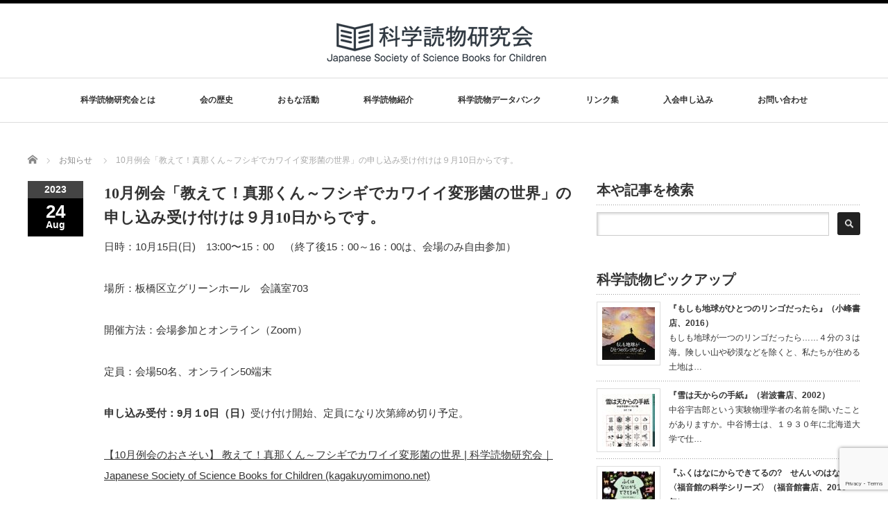

--- FILE ---
content_type: text/html; charset=UTF-8
request_url: http://kagakuyomimono.net/archives/news/10%E6%9C%88%E4%BE%8B%E4%BC%9A%E3%80%8C%E6%95%99%E3%81%88%E3%81%A6%EF%BC%81%E7%9C%9F%E9%82%A3%E3%81%8F%E3%82%93%EF%BD%9E%E3%83%95%E3%82%B7%E3%82%AE%E3%81%A7%E3%82%AB%E3%83%AF%E3%82%A4%E3%82%A4%E5%A4%89
body_size: 13907
content:
<!DOCTYPE html PUBLIC "-//W3C//DTD XHTML 1.1//EN" "http://www.w3.org/TR/xhtml11/DTD/xhtml11.dtd">
<!--[if lt IE 9]><html xmlns="http://www.w3.org/1999/xhtml" class="ie"><![endif]-->
<!--[if (gt IE 9)|!(IE)]><!--><html xmlns="http://www.w3.org/1999/xhtml"><!--<![endif]-->
<head profile="http://gmpg.org/xfn/11">
<meta http-equiv="Content-Type" content="text/html; charset=UTF-8" />
<meta http-equiv="X-UA-Compatible" content="IE=edge,chrome=1" />
<meta name="viewport" content="width=device-width" />
<title>10月例会「教えて！真那くん～フシギでカワイイ変形菌の世界」の申し込み受け付けは９月10日からです。 | 科学読物研究会｜Japanese Society of Science Books for Children</title>
<meta name="description" content="日時：10月15日(日)　13:00〜15：00　（終了後15：00～16：00は、会場のみ自由参加）場所：板橋区立グリーンホール　会議室703開催方法：会場参加とオンライン（Zoom）定員：会場50名、オンライン5..." />

<link rel="alternate" type="application/rss+xml" title="科学読物研究会｜Japanese Society of Science Books for Children RSS Feed" href="http://kagakuyomimono.net/feed" />
<link rel="alternate" type="application/atom+xml" title="科学読物研究会｜Japanese Society of Science Books for Children Atom Feed" href="http://kagakuyomimono.net/feed/atom" />
<link rel="pingback" href="http://kagakuyomimono.net/xmlrpc.php" />

<meta name='robots' content='max-image-preview:large' />
<link rel='dns-prefetch' href='//www.google.com' />
<link rel='dns-prefetch' href='//s.w.org' />
<link rel='dns-prefetch' href='//c0.wp.com' />
<script type="text/javascript">
window._wpemojiSettings = {"baseUrl":"https:\/\/s.w.org\/images\/core\/emoji\/14.0.0\/72x72\/","ext":".png","svgUrl":"https:\/\/s.w.org\/images\/core\/emoji\/14.0.0\/svg\/","svgExt":".svg","source":{"concatemoji":"http:\/\/kagakuyomimono.net\/wp-includes\/js\/wp-emoji-release.min.js?ver=6.0.11"}};
/*! This file is auto-generated */
!function(e,a,t){var n,r,o,i=a.createElement("canvas"),p=i.getContext&&i.getContext("2d");function s(e,t){var a=String.fromCharCode,e=(p.clearRect(0,0,i.width,i.height),p.fillText(a.apply(this,e),0,0),i.toDataURL());return p.clearRect(0,0,i.width,i.height),p.fillText(a.apply(this,t),0,0),e===i.toDataURL()}function c(e){var t=a.createElement("script");t.src=e,t.defer=t.type="text/javascript",a.getElementsByTagName("head")[0].appendChild(t)}for(o=Array("flag","emoji"),t.supports={everything:!0,everythingExceptFlag:!0},r=0;r<o.length;r++)t.supports[o[r]]=function(e){if(!p||!p.fillText)return!1;switch(p.textBaseline="top",p.font="600 32px Arial",e){case"flag":return s([127987,65039,8205,9895,65039],[127987,65039,8203,9895,65039])?!1:!s([55356,56826,55356,56819],[55356,56826,8203,55356,56819])&&!s([55356,57332,56128,56423,56128,56418,56128,56421,56128,56430,56128,56423,56128,56447],[55356,57332,8203,56128,56423,8203,56128,56418,8203,56128,56421,8203,56128,56430,8203,56128,56423,8203,56128,56447]);case"emoji":return!s([129777,127995,8205,129778,127999],[129777,127995,8203,129778,127999])}return!1}(o[r]),t.supports.everything=t.supports.everything&&t.supports[o[r]],"flag"!==o[r]&&(t.supports.everythingExceptFlag=t.supports.everythingExceptFlag&&t.supports[o[r]]);t.supports.everythingExceptFlag=t.supports.everythingExceptFlag&&!t.supports.flag,t.DOMReady=!1,t.readyCallback=function(){t.DOMReady=!0},t.supports.everything||(n=function(){t.readyCallback()},a.addEventListener?(a.addEventListener("DOMContentLoaded",n,!1),e.addEventListener("load",n,!1)):(e.attachEvent("onload",n),a.attachEvent("onreadystatechange",function(){"complete"===a.readyState&&t.readyCallback()})),(e=t.source||{}).concatemoji?c(e.concatemoji):e.wpemoji&&e.twemoji&&(c(e.twemoji),c(e.wpemoji)))}(window,document,window._wpemojiSettings);
</script>
<style type="text/css">
img.wp-smiley,
img.emoji {
	display: inline !important;
	border: none !important;
	box-shadow: none !important;
	height: 1em !important;
	width: 1em !important;
	margin: 0 0.07em !important;
	vertical-align: -0.1em !important;
	background: none !important;
	padding: 0 !important;
}
</style>
	<link rel='stylesheet' id='wpcfs-form-css'  href='http://kagakuyomimono.net/wp-content/plugins/wp-custom-fields-search/templates/form.css?ver=6.0.11' type='text/css' media='all' />
<link rel='stylesheet' id='tribe-common-skeleton-style-css'  href='http://kagakuyomimono.net/wp-content/plugins/the-events-calendar/common/src/resources/css/common-skeleton.min.css?ver=4.12.10' type='text/css' media='all' />
<link rel='stylesheet' id='tribe-tooltip-css'  href='http://kagakuyomimono.net/wp-content/plugins/the-events-calendar/common/src/resources/css/tooltip.min.css?ver=4.12.10' type='text/css' media='all' />
<link rel='stylesheet' id='wp-block-library-css'  href='https://c0.wp.com/c/6.0.11/wp-includes/css/dist/block-library/style.min.css' type='text/css' media='all' />
<style id='wp-block-library-inline-css' type='text/css'>
.has-text-align-justify{text-align:justify;}
</style>
<style id='global-styles-inline-css' type='text/css'>
body{--wp--preset--color--black: #000000;--wp--preset--color--cyan-bluish-gray: #abb8c3;--wp--preset--color--white: #ffffff;--wp--preset--color--pale-pink: #f78da7;--wp--preset--color--vivid-red: #cf2e2e;--wp--preset--color--luminous-vivid-orange: #ff6900;--wp--preset--color--luminous-vivid-amber: #fcb900;--wp--preset--color--light-green-cyan: #7bdcb5;--wp--preset--color--vivid-green-cyan: #00d084;--wp--preset--color--pale-cyan-blue: #8ed1fc;--wp--preset--color--vivid-cyan-blue: #0693e3;--wp--preset--color--vivid-purple: #9b51e0;--wp--preset--gradient--vivid-cyan-blue-to-vivid-purple: linear-gradient(135deg,rgba(6,147,227,1) 0%,rgb(155,81,224) 100%);--wp--preset--gradient--light-green-cyan-to-vivid-green-cyan: linear-gradient(135deg,rgb(122,220,180) 0%,rgb(0,208,130) 100%);--wp--preset--gradient--luminous-vivid-amber-to-luminous-vivid-orange: linear-gradient(135deg,rgba(252,185,0,1) 0%,rgba(255,105,0,1) 100%);--wp--preset--gradient--luminous-vivid-orange-to-vivid-red: linear-gradient(135deg,rgba(255,105,0,1) 0%,rgb(207,46,46) 100%);--wp--preset--gradient--very-light-gray-to-cyan-bluish-gray: linear-gradient(135deg,rgb(238,238,238) 0%,rgb(169,184,195) 100%);--wp--preset--gradient--cool-to-warm-spectrum: linear-gradient(135deg,rgb(74,234,220) 0%,rgb(151,120,209) 20%,rgb(207,42,186) 40%,rgb(238,44,130) 60%,rgb(251,105,98) 80%,rgb(254,248,76) 100%);--wp--preset--gradient--blush-light-purple: linear-gradient(135deg,rgb(255,206,236) 0%,rgb(152,150,240) 100%);--wp--preset--gradient--blush-bordeaux: linear-gradient(135deg,rgb(254,205,165) 0%,rgb(254,45,45) 50%,rgb(107,0,62) 100%);--wp--preset--gradient--luminous-dusk: linear-gradient(135deg,rgb(255,203,112) 0%,rgb(199,81,192) 50%,rgb(65,88,208) 100%);--wp--preset--gradient--pale-ocean: linear-gradient(135deg,rgb(255,245,203) 0%,rgb(182,227,212) 50%,rgb(51,167,181) 100%);--wp--preset--gradient--electric-grass: linear-gradient(135deg,rgb(202,248,128) 0%,rgb(113,206,126) 100%);--wp--preset--gradient--midnight: linear-gradient(135deg,rgb(2,3,129) 0%,rgb(40,116,252) 100%);--wp--preset--duotone--dark-grayscale: url('#wp-duotone-dark-grayscale');--wp--preset--duotone--grayscale: url('#wp-duotone-grayscale');--wp--preset--duotone--purple-yellow: url('#wp-duotone-purple-yellow');--wp--preset--duotone--blue-red: url('#wp-duotone-blue-red');--wp--preset--duotone--midnight: url('#wp-duotone-midnight');--wp--preset--duotone--magenta-yellow: url('#wp-duotone-magenta-yellow');--wp--preset--duotone--purple-green: url('#wp-duotone-purple-green');--wp--preset--duotone--blue-orange: url('#wp-duotone-blue-orange');--wp--preset--font-size--small: 13px;--wp--preset--font-size--medium: 20px;--wp--preset--font-size--large: 36px;--wp--preset--font-size--x-large: 42px;}.has-black-color{color: var(--wp--preset--color--black) !important;}.has-cyan-bluish-gray-color{color: var(--wp--preset--color--cyan-bluish-gray) !important;}.has-white-color{color: var(--wp--preset--color--white) !important;}.has-pale-pink-color{color: var(--wp--preset--color--pale-pink) !important;}.has-vivid-red-color{color: var(--wp--preset--color--vivid-red) !important;}.has-luminous-vivid-orange-color{color: var(--wp--preset--color--luminous-vivid-orange) !important;}.has-luminous-vivid-amber-color{color: var(--wp--preset--color--luminous-vivid-amber) !important;}.has-light-green-cyan-color{color: var(--wp--preset--color--light-green-cyan) !important;}.has-vivid-green-cyan-color{color: var(--wp--preset--color--vivid-green-cyan) !important;}.has-pale-cyan-blue-color{color: var(--wp--preset--color--pale-cyan-blue) !important;}.has-vivid-cyan-blue-color{color: var(--wp--preset--color--vivid-cyan-blue) !important;}.has-vivid-purple-color{color: var(--wp--preset--color--vivid-purple) !important;}.has-black-background-color{background-color: var(--wp--preset--color--black) !important;}.has-cyan-bluish-gray-background-color{background-color: var(--wp--preset--color--cyan-bluish-gray) !important;}.has-white-background-color{background-color: var(--wp--preset--color--white) !important;}.has-pale-pink-background-color{background-color: var(--wp--preset--color--pale-pink) !important;}.has-vivid-red-background-color{background-color: var(--wp--preset--color--vivid-red) !important;}.has-luminous-vivid-orange-background-color{background-color: var(--wp--preset--color--luminous-vivid-orange) !important;}.has-luminous-vivid-amber-background-color{background-color: var(--wp--preset--color--luminous-vivid-amber) !important;}.has-light-green-cyan-background-color{background-color: var(--wp--preset--color--light-green-cyan) !important;}.has-vivid-green-cyan-background-color{background-color: var(--wp--preset--color--vivid-green-cyan) !important;}.has-pale-cyan-blue-background-color{background-color: var(--wp--preset--color--pale-cyan-blue) !important;}.has-vivid-cyan-blue-background-color{background-color: var(--wp--preset--color--vivid-cyan-blue) !important;}.has-vivid-purple-background-color{background-color: var(--wp--preset--color--vivid-purple) !important;}.has-black-border-color{border-color: var(--wp--preset--color--black) !important;}.has-cyan-bluish-gray-border-color{border-color: var(--wp--preset--color--cyan-bluish-gray) !important;}.has-white-border-color{border-color: var(--wp--preset--color--white) !important;}.has-pale-pink-border-color{border-color: var(--wp--preset--color--pale-pink) !important;}.has-vivid-red-border-color{border-color: var(--wp--preset--color--vivid-red) !important;}.has-luminous-vivid-orange-border-color{border-color: var(--wp--preset--color--luminous-vivid-orange) !important;}.has-luminous-vivid-amber-border-color{border-color: var(--wp--preset--color--luminous-vivid-amber) !important;}.has-light-green-cyan-border-color{border-color: var(--wp--preset--color--light-green-cyan) !important;}.has-vivid-green-cyan-border-color{border-color: var(--wp--preset--color--vivid-green-cyan) !important;}.has-pale-cyan-blue-border-color{border-color: var(--wp--preset--color--pale-cyan-blue) !important;}.has-vivid-cyan-blue-border-color{border-color: var(--wp--preset--color--vivid-cyan-blue) !important;}.has-vivid-purple-border-color{border-color: var(--wp--preset--color--vivid-purple) !important;}.has-vivid-cyan-blue-to-vivid-purple-gradient-background{background: var(--wp--preset--gradient--vivid-cyan-blue-to-vivid-purple) !important;}.has-light-green-cyan-to-vivid-green-cyan-gradient-background{background: var(--wp--preset--gradient--light-green-cyan-to-vivid-green-cyan) !important;}.has-luminous-vivid-amber-to-luminous-vivid-orange-gradient-background{background: var(--wp--preset--gradient--luminous-vivid-amber-to-luminous-vivid-orange) !important;}.has-luminous-vivid-orange-to-vivid-red-gradient-background{background: var(--wp--preset--gradient--luminous-vivid-orange-to-vivid-red) !important;}.has-very-light-gray-to-cyan-bluish-gray-gradient-background{background: var(--wp--preset--gradient--very-light-gray-to-cyan-bluish-gray) !important;}.has-cool-to-warm-spectrum-gradient-background{background: var(--wp--preset--gradient--cool-to-warm-spectrum) !important;}.has-blush-light-purple-gradient-background{background: var(--wp--preset--gradient--blush-light-purple) !important;}.has-blush-bordeaux-gradient-background{background: var(--wp--preset--gradient--blush-bordeaux) !important;}.has-luminous-dusk-gradient-background{background: var(--wp--preset--gradient--luminous-dusk) !important;}.has-pale-ocean-gradient-background{background: var(--wp--preset--gradient--pale-ocean) !important;}.has-electric-grass-gradient-background{background: var(--wp--preset--gradient--electric-grass) !important;}.has-midnight-gradient-background{background: var(--wp--preset--gradient--midnight) !important;}.has-small-font-size{font-size: var(--wp--preset--font-size--small) !important;}.has-medium-font-size{font-size: var(--wp--preset--font-size--medium) !important;}.has-large-font-size{font-size: var(--wp--preset--font-size--large) !important;}.has-x-large-font-size{font-size: var(--wp--preset--font-size--x-large) !important;}
</style>
<link rel='stylesheet' id='contact-form-7-css'  href='http://kagakuyomimono.net/wp-content/plugins/contact-form-7/includes/css/styles.css?ver=5.3' type='text/css' media='all' />
<link rel='stylesheet' id='searchandfilter-css'  href='http://kagakuyomimono.net/wp-content/plugins/search-filter/style.css?ver=1' type='text/css' media='all' />
<link rel='stylesheet' id='tablepress-default-css'  href='http://kagakuyomimono.net/wp-content/tablepress-combined.min.css?ver=1' type='text/css' media='all' />
<link rel='stylesheet' id='jetpack_css-css'  href='https://c0.wp.com/p/jetpack/9.0.5/css/jetpack.css' type='text/css' media='all' />
<script type='text/javascript' src='https://c0.wp.com/c/6.0.11/wp-includes/js/jquery/jquery.min.js' id='jquery-core-js'></script>
<script type='text/javascript' src='https://c0.wp.com/c/6.0.11/wp-includes/js/jquery/jquery-migrate.min.js' id='jquery-migrate-js'></script>
<link rel="https://api.w.org/" href="http://kagakuyomimono.net/wp-json/" /><link rel="canonical" href="http://kagakuyomimono.net/archives/news/10%e6%9c%88%e4%be%8b%e4%bc%9a%e3%80%8c%e6%95%99%e3%81%88%e3%81%a6%ef%bc%81%e7%9c%9f%e9%82%a3%e3%81%8f%e3%82%93%ef%bd%9e%e3%83%95%e3%82%b7%e3%82%ae%e3%81%a7%e3%82%ab%e3%83%af%e3%82%a4%e3%82%a4%e5%a4%89" />
<link rel='shortlink' href='http://kagakuyomimono.net/?p=3803' />
<link rel="alternate" type="application/json+oembed" href="http://kagakuyomimono.net/wp-json/oembed/1.0/embed?url=http%3A%2F%2Fkagakuyomimono.net%2Farchives%2Fnews%2F10%25e6%259c%2588%25e4%25be%258b%25e4%25bc%259a%25e3%2580%258c%25e6%2595%2599%25e3%2581%2588%25e3%2581%25a6%25ef%25bc%2581%25e7%259c%259f%25e9%2582%25a3%25e3%2581%258f%25e3%2582%2593%25ef%25bd%259e%25e3%2583%2595%25e3%2582%25b7%25e3%2582%25ae%25e3%2581%25a7%25e3%2582%25ab%25e3%2583%25af%25e3%2582%25a4%25e3%2582%25a4%25e5%25a4%2589" />
<link rel="alternate" type="text/xml+oembed" href="http://kagakuyomimono.net/wp-json/oembed/1.0/embed?url=http%3A%2F%2Fkagakuyomimono.net%2Farchives%2Fnews%2F10%25e6%259c%2588%25e4%25be%258b%25e4%25bc%259a%25e3%2580%258c%25e6%2595%2599%25e3%2581%2588%25e3%2581%25a6%25ef%25bc%2581%25e7%259c%259f%25e9%2582%25a3%25e3%2581%258f%25e3%2582%2593%25ef%25bd%259e%25e3%2583%2595%25e3%2582%25b7%25e3%2582%25ae%25e3%2581%25a7%25e3%2582%25ab%25e3%2583%25af%25e3%2582%25a4%25e3%2582%25a4%25e5%25a4%2589&#038;format=xml" />
<meta name="tec-api-version" content="v1"><meta name="tec-api-origin" content="http://kagakuyomimono.net"><link rel="https://theeventscalendar.com/" href="http://kagakuyomimono.net/wp-json/tribe/events/v1/" /><style type='text/css'>img#wpstats{display:none}</style><link rel="icon" href="http://kagakuyomimono.net/wp-content/uploads/2020/10/logoSQ-76x76.png" sizes="32x32" />
<link rel="icon" href="http://kagakuyomimono.net/wp-content/uploads/2020/10/logoSQ.png" sizes="192x192" />
<link rel="apple-touch-icon" href="http://kagakuyomimono.net/wp-content/uploads/2020/10/logoSQ.png" />
<meta name="msapplication-TileImage" content="http://kagakuyomimono.net/wp-content/uploads/2020/10/logoSQ.png" />
<script src="http://kagakuyomimono.net/wp-content/themes/luxe_tcd022/js/jquery.easing.1.3.js"></script>

<link rel="stylesheet" href="//maxcdn.bootstrapcdn.com/font-awesome/4.3.0/css/font-awesome.min.css">
<link rel="stylesheet" href="http://kagakuyomimono.net/wp-content/themes/luxe_tcd022/style.css?ver=4.3" type="text/css" />
<link rel="stylesheet" href="http://kagakuyomimono.net/wp-content/themes/luxe_tcd022/comment-style.css?ver=4.3" type="text/css" />

<link rel="stylesheet" media="screen and (min-width:1201px)" href="http://kagakuyomimono.net/wp-content/themes/luxe_tcd022/style_pc.css?ver=4.3" type="text/css" />
<link rel="stylesheet" media="screen and (max-width:1200px)" href="http://kagakuyomimono.net/wp-content/themes/luxe_tcd022/style_sp.css?ver=4.3" type="text/css" />
<link rel="stylesheet" media="screen and (max-width:1200px)" href="http://kagakuyomimono.net/wp-content/themes/luxe_tcd022/footer-bar/footer-bar.css?ver=?ver=4.3">

<link rel="stylesheet" href="http://kagakuyomimono.net/wp-content/themes/luxe_tcd022/japanese.css?ver=4.3" type="text/css" />

<script type="text/javascript" src="http://kagakuyomimono.net/wp-content/themes/luxe_tcd022/js/jscript.js?ver=4.3"></script>
<script type="text/javascript" src="http://kagakuyomimono.net/wp-content/themes/luxe_tcd022/js/scroll.js?ver=4.3"></script>
<script type="text/javascript" src="http://kagakuyomimono.net/wp-content/themes/luxe_tcd022/js/comment.js?ver=4.3"></script>
<script type="text/javascript" src="http://kagakuyomimono.net/wp-content/themes/luxe_tcd022/js/rollover.js?ver=4.3"></script>
<!--[if lt IE 9]>
<link id="stylesheet" rel="stylesheet" href="http://kagakuyomimono.net/wp-content/themes/luxe_tcd022/style_pc.css?ver=4.3" type="text/css" />
<script type="text/javascript" src="http://kagakuyomimono.net/wp-content/themes/luxe_tcd022/js/ie.js?ver=4.3"></script>
<link rel="stylesheet" href="http://kagakuyomimono.net/wp-content/themes/luxe_tcd022/ie.css" type="text/css" />
<![endif]-->

<!--[if IE 7]>
<link rel="stylesheet" href="http://kagakuyomimono.net/wp-content/themes/luxe_tcd022/ie7.css" type="text/css" />
<![endif]-->


<!-- carousel -->
<script type="text/javascript" src="http://kagakuyomimono.net/wp-content/themes/luxe_tcd022/js/slick.min.js"></script>
<link rel="stylesheet" type="text/css" href="http://kagakuyomimono.net/wp-content/themes/luxe_tcd022/js/slick.css"/>
<script type="text/javascript" charset="utf-8">
	jQuery(window).load(function() {
		jQuery('.carousel').slick({
			arrows: true,
			dots: false,
			infinite: true,
			slidesToShow: 6,
			slidesToScroll: 1,
			autoplay: true,
			autoplaySpeed: 3000,

		});
	});
</script>
<!-- /carousel -->


<style type="text/css">
body { font-size:15px; }
a {color: #333333;}
a:hover {color: #57BDCC;}
#global_menu ul ul li a{background:#333333;}
#global_menu ul ul li a:hover{background:#57BDCC;}
#return_top{background-color:#333333;}
#return_top:hover{background-color:#57BDCC;}
.google_search input:hover#search_button, .google_search #searchsubmit:hover { background-color:#57BDCC; }
.widget_search #search-btn input:hover, .widget_search #searchsubmit:hover { background-color:#57BDCC; }

#submit_comment:hover {
	background:#333333;
}

.post_content a, .custom-html-widget a { color:#333333; }
.post_content a:hover, .custom-html-widget a:hover { color:#57BDCC; }

@media screen and (max-width:1200px){
  #header{ border: none; }
  .slick-next, .slick-prev{ display: none !important; }
  #footer_social_link{ position: absolute; bottom: 9px; right: 60px; }
  #footer_social_link li{ background: #bbb; border-radius: 100%; margin-right: 5px; }
  #footer_social_link li:before{ top: 7px !important; left: 7px !important; }
}



a:hover img{
	opacity:0.5;
}

@media screen and (min-width:1201px){
	.post_info{
		width: 790px;
	}
}

#header{
	position: fixed;
	z-index: 9999999;
	background: #fff;
	border-top: solid 5px #000;
}

@media screen and (min-width:1201px){
  #contents{
  	padding-top: 222px;
  }
}

@media screen and (max-width:1200px){
  #contents{
  	padding-top: 60px;
  }
}

#wrapper{
	border-top: none;
}


</style>

</head>

<body class="news-template-default single single-news postid-3803 tribe-no-js">
<div id="wrapper">
	<!-- header -->
	<div id="header" class="clearfix">
		<div id="logo-area">
			<!-- logo -->
   <div id='logo_image'>
<h1 id="logo" style="top:4px; left:391px;"><a href=" http://kagakuyomimono.net/" title="科学読物研究会｜Japanese Society of Science Books for Children" data-label="科学読物研究会｜Japanese Society of Science Books for Children"><img src="http://kagakuyomimono.net/wp-content/uploads/tcd-w/logo.png?1769916333" alt="科学読物研究会｜Japanese Society of Science Books for Children" title="科学読物研究会｜Japanese Society of Science Books for Children" /></a></h1>
</div>

		</div>
   <a href="#" class="menu_button"></a>
		<!-- global menu -->
		<div id="global_menu" class="clearfix">
	<ul id="menu-%e3%83%a1%e3%82%a4%e3%83%b3%e3%83%a1%e3%83%8b%e3%83%a5%e3%83%bc" class="menu"><li id="menu-item-195" class="menu-item menu-item-type-custom menu-item-object-custom menu-item-home menu-item-has-children menu-item-195"><a href="http://kagakuyomimono.net/">科学読物研究会とは</a>
<ul class="sub-menu">
	<li id="menu-item-60" class="menu-item menu-item-type-post_type menu-item-object-page menu-item-60"><a href="http://kagakuyomimono.net/%e7%a7%91%e5%ad%a6%e8%aa%ad%e7%89%a9%e7%a0%94%e7%a9%b6%e4%bc%9a%e3%81%a8%e3%81%af%ef%bc%9f">科学読物研究会とは？</a></li>
	<li id="menu-item-50" class="menu-item menu-item-type-post_type menu-item-object-page menu-item-50"><a href="http://kagakuyomimono.net/%e4%bc%9a%e3%81%ae%e5%87%ba%e7%89%88%e7%89%a9">会の出版物</a></li>
	<li id="menu-item-51" class="menu-item menu-item-type-post_type menu-item-object-page menu-item-51"><a href="http://kagakuyomimono.net/%e4%bc%9a%e5%89%87">会則</a></li>
	<li id="menu-item-3672" class="menu-item menu-item-type-post_type menu-item-object-page menu-item-3672"><a href="http://kagakuyomimono.net/%e5%80%8b%e4%ba%ba%e6%83%85%e5%a0%b1%e4%bf%9d%e8%ad%b7%e6%96%b9%e9%87%9d">個人情報保護方針</a></li>
</ul>
</li>
<li id="menu-item-61" class="menu-item menu-item-type-post_type menu-item-object-page menu-item-61"><a href="http://kagakuyomimono.net/%e7%a7%91%e5%ad%a6%e8%aa%ad%e7%89%a9%e7%a0%94%e7%a9%b6%e4%bc%9a%e3%81%ae%e6%b2%bf%e9%9d%a9">会の歴史</a></li>
<li id="menu-item-205" class="menu-item menu-item-type-custom menu-item-object-custom menu-item-home menu-item-has-children menu-item-205"><a href="http://kagakuyomimono.net/">おもな活動</a>
<ul class="sub-menu">
	<li id="menu-item-2193" class="menu-item menu-item-type-post_type menu-item-object-page menu-item-2193"><a href="http://kagakuyomimono.net/%e4%be%8b%e4%bc%9a%e8%a8%98%e9%8c%b2">例会</a></li>
	<li id="menu-item-435" class="menu-item menu-item-type-taxonomy menu-item-object-category menu-item-435"><a href="http://kagakuyomimono.net/archives/category/%e4%bc%9a%e5%a0%b1">会報</a></li>
	<li id="menu-item-505" class="menu-item menu-item-type-post_type menu-item-object-page menu-item-505"><a href="http://kagakuyomimono.net/%e4%bc%9a%e5%a0%b1">会報目次アーカイブ</a></li>
	<li id="menu-item-76" class="menu-item menu-item-type-post_type menu-item-object-page menu-item-76"><a href="http://kagakuyomimono.net/%e7%a7%91%e5%ad%a6%e3%81%82%e3%81%9d%e3%81%b3%e3%81%ae%e4%bc%9a">科学あそび分科会</a></li>
	<li id="menu-item-77" class="menu-item menu-item-type-post_type menu-item-object-page menu-item-77"><a href="http://kagakuyomimono.net/%e3%81%8f%e3%82%89%e3%81%b9%e8%aa%ad%e3%81%bf%e3%81%ae%e4%bc%9a">くらべ読みの会</a></li>
	<li id="menu-item-78" class="menu-item menu-item-type-post_type menu-item-object-page menu-item-78"><a href="http://kagakuyomimono.net/%e6%96%b0%e5%88%8a%e7%a0%94%e7%a9%b6%e4%bc%9a">新刊研究会</a></li>
	<li id="menu-item-82" class="menu-item menu-item-type-post_type menu-item-object-page menu-item-82"><a href="http://kagakuyomimono.net/%e3%82%aa%e3%83%bc%e3%83%ad%e3%83%a9%e3%81%ae%e4%bc%9a">オーロラの会</a></li>
	<li id="menu-item-1104" class="menu-item menu-item-type-post_type menu-item-object-page menu-item-1104"><a href="http://kagakuyomimono.net/%e6%9c%ac%e3%81%ae%e7%b4%b9%e4%bb%8b%e6%b4%bb%e5%8b%95">本の紹介活動</a></li>
	<li id="menu-item-1103" class="menu-item menu-item-type-post_type menu-item-object-page menu-item-1103"><a href="http://kagakuyomimono.net/%e4%bc%9a%e5%93%a1%e3%83%a1%e3%83%bc%e3%83%aa%e3%83%b3%e3%82%b0%e3%83%aa%e3%82%b9%e3%83%88">会員メーリングリスト</a></li>
</ul>
</li>
<li id="menu-item-240" class="menu-item menu-item-type-taxonomy menu-item-object-category menu-item-has-children menu-item-240"><a href="http://kagakuyomimono.net/archives/category/%e7%a7%91%e5%ad%a6%e8%aa%ad%e7%89%a9%e7%b4%b9%e4%bb%8b">科学読物紹介</a>
<ul class="sub-menu">
	<li id="menu-item-2889" class="menu-item menu-item-type-taxonomy menu-item-object-category menu-item-2889"><a href="http://kagakuyomimono.net/archives/category/%e7%a7%91%e5%ad%a6%e8%aa%ad%e7%89%a9%e7%b4%b9%e4%bb%8b">科学読物紹介</a></li>
	<li id="menu-item-1872" class="menu-item menu-item-type-taxonomy menu-item-object-category menu-item-1872"><a href="http://kagakuyomimono.net/archives/category/%e7%a7%91%e5%ad%a6%e8%aa%ad%e7%89%a9%e7%b4%b9%e4%bb%8b/%e7%a7%91%e5%ad%a6%e8%aa%ad%e7%89%a9%e3%82%bb%e3%83%ac%e3%82%af%e3%82%b7%e3%83%a7%e3%83%b3">科学読物セレクション</a></li>
	<li id="menu-item-2802" class="menu-item menu-item-type-post_type menu-item-object-page menu-item-2802"><a href="http://kagakuyomimono.net/%e5%b9%bc%e5%85%90%e5%90%91%e3%81%91%e7%a7%91%e5%ad%a6%e3%81%ae%e7%b5%b5%e6%9c%ac">幼児向け科学の絵本</a></li>
</ul>
</li>
<li id="menu-item-25" class="menu-item menu-item-type-post_type menu-item-object-page menu-item-25"><a href="http://kagakuyomimono.net/%e3%83%87%e3%83%bc%e3%82%bf%e3%83%99%e3%83%bc%e3%82%b9">科学読物データバンク</a></li>
<li id="menu-item-456" class="menu-item menu-item-type-post_type menu-item-object-page menu-item-456"><a href="http://kagakuyomimono.net/%e3%83%aa%e3%83%b3%e3%82%af%e9%9b%86">リンク集</a></li>
<li id="menu-item-2288" class="menu-item menu-item-type-post_type menu-item-object-page menu-item-has-children menu-item-2288"><a href="http://kagakuyomimono.net/%e5%85%a5%e4%bc%9a%e7%94%b3%e3%81%97%e8%be%bc%e3%81%bf-2">入会申し込み</a>
<ul class="sub-menu">
	<li id="menu-item-49" class="menu-item menu-item-type-post_type menu-item-object-page menu-item-49"><a href="http://kagakuyomimono.net/%e5%85%a5%e4%bc%9a%e6%a1%88%e5%86%85">会へのお誘い</a></li>
	<li id="menu-item-52" class="menu-item menu-item-type-post_type menu-item-object-page menu-item-52"><a href="http://kagakuyomimono.net/%e5%85%a5%e4%bc%9a%e7%94%b3%e3%81%97%e8%be%bc%e3%81%bf">入会申し込み</a></li>
</ul>
</li>
<li id="menu-item-634" class="menu-item menu-item-type-post_type menu-item-object-page menu-item-634"><a href="http://kagakuyomimono.net/%e3%81%8a%e5%95%8f%e3%81%84%e5%90%88%e3%82%8f%e3%81%9b">お問い合わせ</a></li>
</ul>		</div>
		<!-- /global menu -->

	</div>
	<!-- /header -->


	<div id="contents" class="clearfix">
		
<ul id="bread_crumb" class="clearfix" itemscope itemtype="http://schema.org/BreadcrumbList">
 <li itemprop="itemListElement" itemscope itemtype="http://schema.org/ListItem" class="home"><a itemprop="item" href="http://kagakuyomimono.net/"><span itemprop="name">Home</span></a><meta itemprop="position" content="1" /></li>

 <li itemprop="itemListElement" itemscope itemtype="http://schema.org/ListItem"><a itemprop="item" href="http://kagakuyomimono.net/archives/news"><span itemprop="name">お知らせ</span></a><meta itemprop="position" content="2" /></li>
 <li itemprop="itemListElement" itemscope itemtype="http://schema.org/ListItem" class="last"><span itemprop="name">10月例会「教えて！真那くん～フシギでカワイイ変形菌の世界」の申し込み受け付けは９月10日からです。</span><meta itemprop="position" content="3" /></li>

</ul>
		<!-- main contents -->
		<div id="mainColumn">
						<div class="post clearfix">
				<div class="post_date">
					<div class="post_date_year">2023</div>
					<div class="post_date_month"><span>24</span>Aug</div>
				</div>
				<div class="news_info">
					<h2 class="post_title">10月例会「教えて！真那くん～フシギでカワイイ変形菌の世界」の申し込み受け付けは９月10日からです。</h2>
										<div class="post_content">
						<p>日時：10月15日(日)　13:00〜15：00　（終了後15：00～16：00は、会場のみ自由参加）</p>
<p>場所：板橋区立グリーンホール　会議室703</p>
<p>開催方法：会場参加とオンライン（Zoom）</p>
<p>定員：会場50名、オンライン50端末</p>
<p><strong>申し込み受付：9月１0日（日）</strong>受け付け開始、定員になり次第締め切り予定。</p>
<p><a href="https://kagakuyomimono.net/archives/3800">【10月例会のおさそい】 教えて！真那くん～フシギでカワイイ変形菌の世界￼ | 科学読物研究会｜Japanese Society of Science Books for Children (kagakuyomimono.net)</a></p>
					</div>

										<div id="previous_next_post">
												<p id="previous_post"><a href="http://kagakuyomimono.net/archives/news/9%e6%9c%88%e4%be%8b%e4%bc%9a%e3%80%8c-dr-%e3%83%8a%e3%83%80%e3%83%ac%e3%83%b3%e3%82%b8%e3%83%a3%e3%83%bc%e3%81%95%e3%82%93%e3%81%ae%e8%87%aa%e7%84%b6%e7%81%bd%e5%ae%b3%e7%a7%91%e5%ad%a6%e5%ae%9f" rel="prev">9月例会「 Dr.ナダレンジャーさんの自然災害科学実験教室」の申し込み受け付けは8月21日からです。</a></p>
						<p id="next_post"><a href="http://kagakuyomimono.net/archives/news/%e5%b9%bc%e5%85%90%ef%bc%88%ef%bc%90%ef%bd%9e%ef%bc%93%e6%ad%b3%ef%bc%89%e5%90%91%e3%81%91%e7%a7%91%e5%ad%a6%e3%81%ae%e7%b5%b5%e6%9c%ac%e3%82%b3%e3%83%bc%e3%83%8a%e3%83%bc%e3%81%ab%e3%80%81%e6%9b%b4-2" rel="next">幼児（０～３歳）向け科学の絵本コーナーに、更に３冊加わりました！</a></p>
											</div>
									</div>
			</div>
			
		</div>
		<!-- /main contents -->

		<!-- sideColumn -->

		<div id="sideColumn">
			
<div class="side_widget clearfix widget_search" id="search-5">
<h3 class="side_headline">本や記事を検索</h3>
<form role="search" method="get" id="searchform" class="searchform" action="http://kagakuyomimono.net/">
				<div>
					<label class="screen-reader-text" for="s">検索:</label>
					<input type="text" value="" name="s" id="s" />
					<input type="submit" id="searchsubmit" value="検索" />
				</div>
			</form></div>
<div class="side_widget clearfix styled_post_list3_widget" id="styled_post_list3_widget-7">
<h3 class="side_headline">科学読物ピックアップ</h3>
<ul class="styled_post_list3">
 <li class="clearfix">
   <div class="thumb"><a class="image" href="http://kagakuyomimono.net/archives/969"><img width="76" height="76" src="http://kagakuyomimono.net/wp-content/uploads/2020/11/mosimochikyuga-76x76.jpg" class="attachment-widget_size size-widget_size wp-post-image" alt="" loading="lazy" srcset="http://kagakuyomimono.net/wp-content/uploads/2020/11/mosimochikyuga-76x76.jpg 76w, http://kagakuyomimono.net/wp-content/uploads/2020/11/mosimochikyuga-300x300.jpg 300w, http://kagakuyomimono.net/wp-content/uploads/2020/11/mosimochikyuga-1024x1024.jpg 1024w, http://kagakuyomimono.net/wp-content/uploads/2020/11/mosimochikyuga-150x150.jpg 150w, http://kagakuyomimono.net/wp-content/uploads/2020/11/mosimochikyuga-768x768.jpg 768w, http://kagakuyomimono.net/wp-content/uploads/2020/11/mosimochikyuga-1536x1536.jpg 1536w, http://kagakuyomimono.net/wp-content/uploads/2020/11/mosimochikyuga-2048x2048.jpg 2048w, http://kagakuyomimono.net/wp-content/uploads/2020/11/mosimochikyuga-120x120.jpg 120w" sizes="(max-width: 76px) 100vw, 76px" /></a></div>
      <h4 class="title"><a href="http://kagakuyomimono.net/archives/969">『もしも地球がひとつのリンゴだったら』（小峰書店、2016）</a></h4>
      <div class="excerpt"><a href="http://kagakuyomimono.net/archives/969">
もしも地球が一つのリンゴだったら……４分の３は海。険しい山や砂漠などを除くと、私たちが住める土地は…</a></div>
    </li>
 <li class="clearfix">
   <div class="thumb"><a class="image" href="http://kagakuyomimono.net/archives/1658"><img width="76" height="76" src="http://kagakuyomimono.net/wp-content/uploads/2020/12/yukihatenkaranotegami-76x76.jpg" class="attachment-widget_size size-widget_size wp-post-image" alt="" loading="lazy" srcset="http://kagakuyomimono.net/wp-content/uploads/2020/12/yukihatenkaranotegami-76x76.jpg 76w, http://kagakuyomimono.net/wp-content/uploads/2020/12/yukihatenkaranotegami-150x150.jpg 150w, http://kagakuyomimono.net/wp-content/uploads/2020/12/yukihatenkaranotegami-120x120.jpg 120w" sizes="(max-width: 76px) 100vw, 76px" /></a></div>
      <h4 class="title"><a href="http://kagakuyomimono.net/archives/1658">『雪は天からの手紙』（岩波書店、2002）</a></h4>
      <div class="excerpt"><a href="http://kagakuyomimono.net/archives/1658">
中谷宇吉郎という実験物理学者の名前を聞いたことがありますか。中谷博士は、１９３０年に北海道大学で仕…</a></div>
    </li>
 <li class="clearfix">
   <div class="thumb"><a class="image" href="http://kagakuyomimono.net/archives/3836"><img width="76" height="76" src="http://kagakuyomimono.net/wp-content/uploads/2023/09/fukuhananikaradekiteruno-76x76.jpg" class="attachment-widget_size size-widget_size wp-post-image" alt="" loading="lazy" srcset="http://kagakuyomimono.net/wp-content/uploads/2023/09/fukuhananikaradekiteruno-76x76.jpg 76w, http://kagakuyomimono.net/wp-content/uploads/2023/09/fukuhananikaradekiteruno-150x150.jpg 150w, http://kagakuyomimono.net/wp-content/uploads/2023/09/fukuhananikaradekiteruno-120x120.jpg 120w" sizes="(max-width: 76px) 100vw, 76px" /></a></div>
      <h4 class="title"><a href="http://kagakuyomimono.net/archives/3836">『ふくはなにからできてるの?　せんいのはなし』〈福音館の科学シリーズ〉（福音館書店、2016年）</a></h4>
      <div class="excerpt"><a href="http://kagakuyomimono.net/archives/3836">
わたしたちは１日何回着替えるでしょう。１回？２回？赤ちゃんなら１０回？季節や時間によっていろいろな…</a></div>
    </li>
 <li class="clearfix">
   <div class="thumb"><a class="image" href="http://kagakuyomimono.net/archives/997"><img width="76" height="76" src="http://kagakuyomimono.net/wp-content/uploads/2020/11/tanbodeasobo-76x76.jpg" class="attachment-widget_size size-widget_size wp-post-image" alt="" loading="lazy" srcset="http://kagakuyomimono.net/wp-content/uploads/2020/11/tanbodeasobo-76x76.jpg 76w, http://kagakuyomimono.net/wp-content/uploads/2020/11/tanbodeasobo-150x150.jpg 150w, http://kagakuyomimono.net/wp-content/uploads/2020/11/tanbodeasobo-120x120.jpg 120w" sizes="(max-width: 76px) 100vw, 76px" /></a></div>
      <h4 class="title"><a href="http://kagakuyomimono.net/archives/997">『田んぼで遊ぼう！』（地球丸、2010）</a></h4>
      <div class="excerpt"><a href="http://kagakuyomimono.net/archives/997">
田んぼで遊んだことがありますか？春になり水の張られた田んぼには、生き物たちがたくさん集まり、畔には…</a></div>
    </li>
 <li class="clearfix">
   <div class="thumb"><a class="image" href="http://kagakuyomimono.net/archives/745"><img width="76" height="76" src="http://kagakuyomimono.net/wp-content/uploads/2020/11/taiyotohikarishokubai-1-76x76.jpg" class="attachment-widget_size size-widget_size wp-post-image" alt="" loading="lazy" srcset="http://kagakuyomimono.net/wp-content/uploads/2020/11/taiyotohikarishokubai-1-76x76.jpg 76w, http://kagakuyomimono.net/wp-content/uploads/2020/11/taiyotohikarishokubai-1-150x150.jpg 150w, http://kagakuyomimono.net/wp-content/uploads/2020/11/taiyotohikarishokubai-1-120x120.jpg 120w" sizes="(max-width: 76px) 100vw, 76px" /></a></div>
      <h4 class="title"><a href="http://kagakuyomimono.net/archives/745">『太陽と光しょくばいものがたり』（偕成社、2010）</a></h4>
      <div class="excerpt"><a href="http://kagakuyomimono.net/archives/745">
昨年末、日本中が、二人の日本人化学者（鈴木 章 と根岸栄一）がノーベル賞の同時受賞で沸き立ったこと…</a></div>
    </li>
 <li class="clearfix">
   <div class="thumb"><a class="image" href="http://kagakuyomimono.net/archives/756"><img width="76" height="76" src="http://kagakuyomimono.net/wp-content/uploads/2020/10/bokudatteeinstein-76x76.jpg" class="attachment-widget_size size-widget_size wp-post-image" alt="" loading="lazy" srcset="http://kagakuyomimono.net/wp-content/uploads/2020/10/bokudatteeinstein-76x76.jpg 76w, http://kagakuyomimono.net/wp-content/uploads/2020/10/bokudatteeinstein-150x150.jpg 150w, http://kagakuyomimono.net/wp-content/uploads/2020/10/bokudatteeinstein-120x120.jpg 120w" sizes="(max-width: 76px) 100vw, 76px" /></a></div>
      <h4 class="title"><a href="http://kagakuyomimono.net/archives/756">『ぼくだってアインシュタイン』（岩波書店、1994）</a></h4>
      <div class="excerpt"><a href="http://kagakuyomimono.net/archives/756">
　「なんで月って落ちてきいへんのかな？」小学校５年生の双子の姉弟が、担任の先生に疑問を投げかけ、そ…</a></div>
    </li>
 <li class="clearfix">
   <div class="thumb"><a class="image" href="http://kagakuyomimono.net/archives/1661"><img width="76" height="76" src="http://kagakuyomimono.net/wp-content/uploads/2020/12/zukanhoseki-76x76.jpg" class="attachment-widget_size size-widget_size wp-post-image" alt="" loading="lazy" srcset="http://kagakuyomimono.net/wp-content/uploads/2020/12/zukanhoseki-76x76.jpg 76w, http://kagakuyomimono.net/wp-content/uploads/2020/12/zukanhoseki-150x150.jpg 150w, http://kagakuyomimono.net/wp-content/uploads/2020/12/zukanhoseki-120x120.jpg 120w" sizes="(max-width: 76px) 100vw, 76px" /></a></div>
      <h4 class="title"><a href="http://kagakuyomimono.net/archives/1661">『ずかん宝石』（技術評論社、2012）</a></h4>
      <div class="excerpt"><a href="http://kagakuyomimono.net/archives/1661">
図書館から学童クラブに借りてきた本の中で、子どもたちが手に取る回数の多かった本です。気付くと広げて…</a></div>
    </li>
 <li class="clearfix">
   <div class="thumb"><a class="image" href="http://kagakuyomimono.net/archives/939"><img width="76" height="76" src="http://kagakuyomimono.net/wp-content/uploads/2020/11/kaibogakukyosituheyokoso-76x76.jpg" class="attachment-widget_size size-widget_size wp-post-image" alt="" loading="lazy" srcset="http://kagakuyomimono.net/wp-content/uploads/2020/11/kaibogakukyosituheyokoso-76x76.jpg 76w, http://kagakuyomimono.net/wp-content/uploads/2020/11/kaibogakukyosituheyokoso-150x150.jpg 150w, http://kagakuyomimono.net/wp-content/uploads/2020/11/kaibogakukyosituheyokoso-120x120.jpg 120w" sizes="(max-width: 76px) 100vw, 76px" /></a></div>
      <h4 class="title"><a href="http://kagakuyomimono.net/archives/939">『解剖学教室へようこそ』（ちくま文庫、2005）</a></h4>
      <div class="excerpt"><a href="http://kagakuyomimono.net/archives/939">
エジプトのピラミッドのそばには、必ず、王墓を守るかのように「スフィンクス」という人間の顔をしたライ…</a></div>
    </li>
 <li class="clearfix">
   <div class="thumb"><a class="image" href="http://kagakuyomimono.net/archives/974"><img width="76" height="76" src="http://kagakuyomimono.net/wp-content/uploads/2020/11/okashinae-76x76.jpg" class="attachment-widget_size size-widget_size wp-post-image" alt="" loading="lazy" srcset="http://kagakuyomimono.net/wp-content/uploads/2020/11/okashinae-76x76.jpg 76w, http://kagakuyomimono.net/wp-content/uploads/2020/11/okashinae-150x150.jpg 150w, http://kagakuyomimono.net/wp-content/uploads/2020/11/okashinae-120x120.jpg 120w" sizes="(max-width: 76px) 100vw, 76px" /></a></div>
      <h4 class="title"><a href="http://kagakuyomimono.net/archives/974">『おかしなえ』（偕成社、2006）</a></h4>
      <div class="excerpt"><a href="http://kagakuyomimono.net/archives/974">
同じ長さの直線の両端に外向きと内向きの矢印をつけると直線の長さが違って見えます。これは１００年ほど…</a></div>
    </li>
 <li class="clearfix">
   <div class="thumb"><a class="image" href="http://kagakuyomimono.net/archives/771"><img width="76" height="76" src="http://kagakuyomimono.net/wp-content/uploads/2020/10/jikantohananika-76x76.jpg" class="attachment-widget_size size-widget_size wp-post-image" alt="" loading="lazy" srcset="http://kagakuyomimono.net/wp-content/uploads/2020/10/jikantohananika-76x76.jpg 76w, http://kagakuyomimono.net/wp-content/uploads/2020/10/jikantohananika-150x150.jpg 150w, http://kagakuyomimono.net/wp-content/uploads/2020/10/jikantohananika-120x120.jpg 120w" sizes="(max-width: 76px) 100vw, 76px" /></a></div>
      <h4 class="title"><a href="http://kagakuyomimono.net/archives/771">『時間とは何か』（講談社、2008）</a></h4>
      <div class="excerpt"><a href="http://kagakuyomimono.net/archives/771">
最近の口癖は、「もう、12月だって。テレビからあのＣＭが流れるともうクリスマスって感じだね。」です…</a></div>
    </li>
</ul>
</div>
<div class="side_widget clearfix styled_post_list1_widget" id="styled_post_list1_widget-4">
<h3 class="side_headline">イベント案内</h3>
<ol class="styled_post_list1">
 <li class="clearfix">
  <div class="styled_post_list1_thumb">
   <a class="image" href="http://kagakuyomimono.net/archives/5252"><img width="76" height="76" src="http://kagakuyomimono.net/wp-content/uploads/2026/01/bg_ocean_suiheisen-76x76.jpg" class="attachment-widget_size size-widget_size wp-post-image" alt="" loading="lazy" srcset="http://kagakuyomimono.net/wp-content/uploads/2026/01/bg_ocean_suiheisen-76x76.jpg 76w, http://kagakuyomimono.net/wp-content/uploads/2026/01/bg_ocean_suiheisen-150x150.jpg 150w, http://kagakuyomimono.net/wp-content/uploads/2026/01/bg_ocean_suiheisen-120x120.jpg 120w" sizes="(max-width: 76px) 100vw, 76px" /></a>
  </div>
   <div class="info">
        <a class="title" href="http://kagakuyomimono.net/archives/5252">【２月例会のおさそい】オンラインで楽…</a>
   </div>
      <div class="excerpt">
2026年の初回のオンライン例会は、東京から１０００キロ離…</div>
    </li>
 <li class="clearfix">
  <div class="styled_post_list1_thumb">
   <a class="image" href="http://kagakuyomimono.net/archives/5138"><img width="76" height="76" src="http://kagakuyomimono.net/wp-content/uploads/2025/10/宇宙イラスト-76x76.jpg" class="attachment-widget_size size-widget_size wp-post-image" alt="" loading="lazy" srcset="http://kagakuyomimono.net/wp-content/uploads/2025/10/宇宙イラスト-76x76.jpg 76w, http://kagakuyomimono.net/wp-content/uploads/2025/10/宇宙イラスト-150x150.jpg 150w, http://kagakuyomimono.net/wp-content/uploads/2025/10/宇宙イラスト-120x120.jpg 120w" sizes="(max-width: 76px) 100vw, 76px" /></a>
  </div>
   <div class="info">
        <a class="title" href="http://kagakuyomimono.net/archives/5138">【12月特別例会のおさそい】</a>
   </div>
      <div class="excerpt">
（12月は会員限定のまとめの会と特別例会の2本立て）


…</div>
    </li>
 <li class="clearfix">
  <div class="styled_post_list1_thumb">
   <a class="image" href="http://kagakuyomimono.net/archives/5103"><img width="76" height="76" src="http://kagakuyomimono.net/wp-content/uploads/2025/10/chisou_mizu-76x76.png" class="attachment-widget_size size-widget_size wp-post-image" alt="" loading="lazy" srcset="http://kagakuyomimono.net/wp-content/uploads/2025/10/chisou_mizu-76x76.png 76w, http://kagakuyomimono.net/wp-content/uploads/2025/10/chisou_mizu-150x150.png 150w, http://kagakuyomimono.net/wp-content/uploads/2025/10/chisou_mizu-120x120.png 120w" sizes="(max-width: 76px) 100vw, 76px" /></a>
  </div>
   <div class="info">
        <a class="title" href="http://kagakuyomimono.net/archives/5103">【11月例会のおさそい】山と平野のさ…</a>
   </div>
      <div class="excerpt">
～３００万年前の大地の歴史の証拠をさがそう～



定員に…</div>
    </li>
</ol>
</div>
<div class="side_widget clearfix styled_post_list3_widget" id="styled_post_list3_widget-2">
<h3 class="side_headline">新着記事</h3>
<ul class="styled_post_list3">
 <li class="clearfix">
   <div class="thumb"><a class="image" href="http://kagakuyomimono.net/archives/5266"><img width="76" height="76" src="http://kagakuyomimono.net/wp-content/uploads/2026/01/2026年1-2月号-76x76.jpg" class="attachment-widget_size size-widget_size wp-post-image" alt="" loading="lazy" srcset="http://kagakuyomimono.net/wp-content/uploads/2026/01/2026年1-2月号-76x76.jpg 76w, http://kagakuyomimono.net/wp-content/uploads/2026/01/2026年1-2月号-150x150.jpg 150w, http://kagakuyomimono.net/wp-content/uploads/2026/01/2026年1-2月号-120x120.jpg 120w" sizes="(max-width: 76px) 100vw, 76px" /></a></div>
      <p class="date">2026/1/26</p>
      <h4 class="title"><a href="http://kagakuyomimono.net/archives/5266">子どもと科学よみもの 2026 年1・2月号</a></h4>
      <div class="excerpt"><a href="http://kagakuyomimono.net/archives/5266">








子どもと科学よみもの 2026 年 1・2月号 目次



11月例会「山と平野の…</a></div>
    </li>
 <li class="clearfix">
   <div class="thumb"><a class="image" href="http://kagakuyomimono.net/archives/5252"><img width="76" height="76" src="http://kagakuyomimono.net/wp-content/uploads/2026/01/bg_ocean_suiheisen-76x76.jpg" class="attachment-widget_size size-widget_size wp-post-image" alt="" loading="lazy" srcset="http://kagakuyomimono.net/wp-content/uploads/2026/01/bg_ocean_suiheisen-76x76.jpg 76w, http://kagakuyomimono.net/wp-content/uploads/2026/01/bg_ocean_suiheisen-150x150.jpg 150w, http://kagakuyomimono.net/wp-content/uploads/2026/01/bg_ocean_suiheisen-120x120.jpg 120w" sizes="(max-width: 76px) 100vw, 76px" /></a></div>
      <p class="date">2026/1/15</p>
      <h4 class="title"><a href="http://kagakuyomimono.net/archives/5252">【２月例会のおさそい】オンラインで楽しむ世界自然遺産　小笠原諸島・父島・母島の自然と文化</a></h4>
      <div class="excerpt"><a href="http://kagakuyomimono.net/archives/5252">
2026年の初回のオンライン例会は、東京から１０００キロ離れた世界自然遺産の小笠原諸島の現地からお…</a></div>
    </li>
 <li class="clearfix">
   <div class="thumb"><a class="image" href="http://kagakuyomimono.net/archives/5217"><img width="76" height="76" src="http://kagakuyomimono.net/wp-content/uploads/2025/12/2025年12月号-76x76.jpg" class="attachment-widget_size size-widget_size wp-post-image" alt="" loading="lazy" srcset="http://kagakuyomimono.net/wp-content/uploads/2025/12/2025年12月号-76x76.jpg 76w, http://kagakuyomimono.net/wp-content/uploads/2025/12/2025年12月号-150x150.jpg 150w, http://kagakuyomimono.net/wp-content/uploads/2025/12/2025年12月号-120x120.jpg 120w" sizes="(max-width: 76px) 100vw, 76px" /></a></div>
      <p class="date">2025/12/13</p>
      <h4 class="title"><a href="http://kagakuyomimono.net/archives/5217">子どもと科学よみもの 2025 年12月号</a></h4>
      <div class="excerpt"><a href="http://kagakuyomimono.net/archives/5217">








子どもと科学よみもの 2025 年 12月号 目次



10月例会「真鍋真博士が…</a></div>
    </li>
 <li class="clearfix">
   <div class="thumb"><a class="image" href="http://kagakuyomimono.net/archives/5149"><img width="76" height="76" src="http://kagakuyomimono.net/wp-content/uploads/2025/11/2025年11月号-76x76.jpg" class="attachment-widget_size size-widget_size wp-post-image" alt="" loading="lazy" srcset="http://kagakuyomimono.net/wp-content/uploads/2025/11/2025年11月号-76x76.jpg 76w, http://kagakuyomimono.net/wp-content/uploads/2025/11/2025年11月号-150x150.jpg 150w, http://kagakuyomimono.net/wp-content/uploads/2025/11/2025年11月号-120x120.jpg 120w" sizes="(max-width: 76px) 100vw, 76px" /></a></div>
      <p class="date">2025/11/6</p>
      <h4 class="title"><a href="http://kagakuyomimono.net/archives/5149">子どもと科学よみもの 2025 年11月号</a></h4>
      <div class="excerpt"><a href="http://kagakuyomimono.net/archives/5149">








子どもと科学よみもの 2025 年 11月号 目次



９月例会「内田祐一さんに…</a></div>
    </li>
 <li class="clearfix">
   <div class="thumb"><a class="image" href="http://kagakuyomimono.net/archives/5138"><img width="76" height="76" src="http://kagakuyomimono.net/wp-content/uploads/2025/10/宇宙イラスト-76x76.jpg" class="attachment-widget_size size-widget_size wp-post-image" alt="" loading="lazy" srcset="http://kagakuyomimono.net/wp-content/uploads/2025/10/宇宙イラスト-76x76.jpg 76w, http://kagakuyomimono.net/wp-content/uploads/2025/10/宇宙イラスト-150x150.jpg 150w, http://kagakuyomimono.net/wp-content/uploads/2025/10/宇宙イラスト-120x120.jpg 120w" sizes="(max-width: 76px) 100vw, 76px" /></a></div>
      <p class="date">2025/10/31</p>
      <h4 class="title"><a href="http://kagakuyomimono.net/archives/5138">【12月特別例会のおさそい】</a></h4>
      <div class="excerpt"><a href="http://kagakuyomimono.net/archives/5138">
（12月は会員限定のまとめの会と特別例会の2本立て）



国立天文台　縣秀彦先生と旅する138億…</a></div>
    </li>
</ul>
</div>
<div class="side_widget clearfix widget_nav_menu" id="nav_menu-2">
<div class="menu-%e3%82%b9%e3%83%9e%e3%83%9b%e3%83%95%e3%83%83%e3%82%bf%e3%83%bc-container"><ul id="menu-%e3%82%b9%e3%83%9e%e3%83%9b%e3%83%95%e3%83%83%e3%82%bf%e3%83%bc" class="menu"><li id="menu-item-257" class="menu-item menu-item-type-post_type menu-item-object-page menu-item-257"><a href="http://kagakuyomimono.net/%e7%a7%91%e5%ad%a6%e8%aa%ad%e7%89%a9%e7%a0%94%e7%a9%b6%e4%bc%9a%e3%81%a8%e3%81%af%ef%bc%9f">科学読物研究会とは？</a></li>
<li id="menu-item-261" class="menu-item menu-item-type-taxonomy menu-item-object-category menu-item-261"><a href="http://kagakuyomimono.net/archives/category/%e7%a7%91%e5%ad%a6%e8%aa%ad%e7%89%a9%e7%b4%b9%e4%bb%8b">科学読物紹介</a></li>
<li id="menu-item-258" class="menu-item menu-item-type-post_type menu-item-object-page menu-item-258"><a href="http://kagakuyomimono.net/%e5%85%a5%e4%bc%9a%e7%94%b3%e3%81%97%e8%be%bc%e3%81%bf">入会申し込み</a></li>
</ul></div></div>
		</div>
		<!-- /sideColumn -->
	</div>


<!-- smartphone banner -->

	<!-- footer -->
	<div id="footer-slider-wrapper" class="clearfix">
		<div id="footer-slider-wrapper-inner">
			<div id="carousel" class="carousel">
				<div><a href="http://kagakuyomimono.net/archives/1659"><img width="190" height="120" src="http://kagakuyomimono.net/wp-content/uploads/2020/12/yukinokessyonoter-190x120.jpg" class="attachment-carousel_size size-carousel_size wp-post-image" alt="" loading="lazy" /><span class="title">『雪の結晶ノート』（あすなろ書房、200…</span></a></div>
				<div><a href="http://kagakuyomimono.net/archives/989"><img width="190" height="120" src="http://kagakuyomimono.net/wp-content/uploads/2020/11/sikakumisteryehon-190x120.jpg" class="attachment-carousel_size size-carousel_size wp-post-image" alt="" loading="lazy" /><span class="title">『視覚ミステリーえほん』（あすなろ書房、…</span></a></div>
				<div><a href="http://kagakuyomimono.net/archives/747"><img width="190" height="120" src="http://kagakuyomimono.net/wp-content/uploads/2020/11/umebosidenchinoakari-190x120.jpg" class="attachment-carousel_size size-carousel_size wp-post-image" alt="" loading="lazy" /><span class="title">『“うめぼし電池”のあかり』（大日本図書…</span></a></div>
				<div><a href="http://kagakuyomimono.net/archives/3856"><img width="190" height="120" src="http://kagakuyomimono.net/wp-content/uploads/2023/09/umaretayomonsirocho-190x120.jpg" class="attachment-carousel_size size-carousel_size wp-post-image" alt="" loading="lazy" /><span class="title">『うまれたよ！モンシロチョウ』〈よみきか…</span></a></div>
				<div><a href="http://kagakuyomimono.net/archives/923"><img width="190" height="120" src="http://kagakuyomimono.net/wp-content/uploads/2020/11/gyunyupacknojikken-190x120.jpg" class="attachment-carousel_size size-carousel_size wp-post-image" alt="" loading="lazy" /><span class="title">『牛乳パックの実験』（さ･え･ら書房、1…</span></a></div>
				<div><a href="http://kagakuyomimono.net/archives/538"><img width="190" height="120" src="http://kagakuyomimono.net/wp-content/uploads/2020/02/denkinobiribiri-190x120.jpg" class="attachment-carousel_size size-carousel_size wp-post-image" alt="" loading="lazy" /><span class="title">『でんきのビリビリ』（そうえん社、201…</span></a></div>
				<div><a href="http://kagakuyomimono.net/archives/1008"><img width="190" height="120" src="http://kagakuyomimono.net/wp-content/uploads/2020/11/yoruninaruto-190x120.jpg" class="attachment-carousel_size size-carousel_size wp-post-image" alt="" loading="lazy" /><span class="title">『よるになると』（福音館書店、2015）…</span></a></div>
				<div><a href="http://kagakuyomimono.net/archives/1642"><img width="190" height="120" src="http://kagakuyomimono.net/wp-content/uploads/2020/12/tukinotikaranohimitu-190x120.jpg" class="attachment-carousel_size size-carousel_size wp-post-image" alt="" loading="lazy" /><span class="title">『月の力のひみつ』（子どもの未来社、20…</span></a></div>
				<div><a href="http://kagakuyomimono.net/archives/748"><img width="190" height="120" src="http://kagakuyomimono.net/wp-content/uploads/2020/10/kazuasobiurapan-190x120.jpg" class="attachment-carousel_size size-carousel_size wp-post-image" alt="" loading="lazy" /><span class="title">『かずあそび　ウラパン・オコサ』（童心社…</span></a></div>
			</div>
		</div>
	</div>
	<div id="footer">
		<div id="return_top"><a href="#wrapper"><span>ページ上部へ戻る</span></a></div>
		<div id="footer-inner" class="clearfix">
			<!-- logo -->
			<div id='footer_logo_text_area'>
<h3 id="footer_logo_text"><a href="http://kagakuyomimono.net/">科学読物研究会｜Japanese Society of Science Books for Children</a></h3>
<h4 id="footer_description">科学読物研究会は、1968年に故吉村証子のよびかけで発足しました。私たちは、すべての子どもたちに科学の本に親しんでもらうために、科学の本の研究、普及、創作に努力したいと思っています。</h4>
</div>

			<!-- footer menu -->
			
			
			
						<div id="footer_widget_wrapper">
									<div class="footer_widget clearfix widget_text" id="text-2">
			<div class="textwidget"><p>科学読物研究会は、1968年に故吉村証子のよびかけで発足しました。私たちは、すべての子どもたちに科学の本に親しんでもらうために、科学の本の研究、普及、創作に努力したいと思っています。</p>
<p>発足当時は、子どものための科学の本がまだまだ少ない時期でしたが、良い科学の本を作りたい、読みたい、楽しみたいという仲間は全国にひろがり、それととも に科学の本もたくさん出版されるようになってきました。現在、会員は全国に約 300 人います。</p>
</div>
		</div>
<div class="footer_widget clearfix widget_text" id="text-5">
			<div class="textwidget"><p>でも最近、科学の本が売れない、図書館でも手にとってもらえない、と声を聞きます。それは、どんな本があるか、どんな内容の本なのかわからないとか、手に取ってもらいにくいということがあると思います。</p>
<p>科学読物研究会のホームページでは、こんな分野のこんな本がおもしろいですよと、アクセスした人が本を読みたくなるような情報を提供する「科学の本の情報貯金箱」を目指しています。どなたでもご協力を お願い致します。</p>
</div>
		</div>

		<div class="footer_widget clearfix widget_recent_entries" id="recent-posts-3">

		<h3 class="footer_headline">最近の投稿</h3>

		<ul>
											<li>
					<a href="http://kagakuyomimono.net/archives/5266">子どもと科学よみもの 2026 年1・2月号</a>
									</li>
											<li>
					<a href="http://kagakuyomimono.net/archives/5252">【２月例会のおさそい】オンラインで楽しむ世界自然遺産　小笠原諸島・父島・母島の自然と文化</a>
									</li>
											<li>
					<a href="http://kagakuyomimono.net/archives/5217">子どもと科学よみもの 2025 年12月号</a>
									</li>
											<li>
					<a href="http://kagakuyomimono.net/archives/5149">子どもと科学よみもの 2025 年11月号</a>
									</li>
											<li>
					<a href="http://kagakuyomimono.net/archives/5138">【12月特別例会のおさそい】</a>
									</li>
					</ul>

		</div>
							</div>
			
		   		</div>
	</div>
	<div id="footer_copr_area" class="clearfix">
		<div id="footer_copr">
			<div id="copyright">Copyright &copy;&nbsp; <a href="http://kagakuyomimono.net/">科学読物研究会｜Japanese Society of Science Books for Children</a> All Rights Reserved.</div>
						<div id="footer_social_link">
							<ul class="social_link clearfix">
					<li class="rss"><a class="target_blank" href="http://kagakuyomimono.net/feed">rss</a></li>			        <li class="twitter"><a href="https://twitter.com/ni_kagakunohon" target="_blank"><span>Twitter</span></a></li>			        			        			        			        			        				</ul>
						</div>
					</div>
	</div>
	<!-- /footer -->

</div>
  <!-- facebook share button code -->
 <div id="fb-root"></div>
 <script>
 (function(d, s, id) {
   var js, fjs = d.getElementsByTagName(s)[0];
   if (d.getElementById(id)) return;
   js = d.createElement(s); js.id = id;
   js.src = "//connect.facebook.net/ja_JP/sdk.js#xfbml=1&version=v2.5";
   fjs.parentNode.insertBefore(js, fjs);
 }(document, 'script', 'facebook-jssdk'));
 </script>
 		<script>
		( function ( body ) {
			'use strict';
			body.className = body.className.replace( /\btribe-no-js\b/, 'tribe-js' );
		} )( document.body );
		</script>
		<script> /* <![CDATA[ */var tribe_l10n_datatables = {"aria":{"sort_ascending":": \u30a2\u30af\u30c6\u30a3\u30d6\u5316\u3057\u3066\u6607\u9806\u3067\u30ab\u30e9\u30e0\u3092\u4e26\u3079\u66ff\u3048","sort_descending":": \u30a2\u30af\u30c6\u30a3\u30d6\u5316\u3057\u3066\u964d\u9806\u3067\u30ab\u30e9\u30e0\u3092\u4e26\u3079\u66ff\u3048"},"length_menu":"_MENU_ \u30a8\u30f3\u30c8\u30ea\u30fc\u3092\u8868\u793a","empty_table":"\u30c6\u30fc\u30d6\u30eb\u306b\u306f\u5229\u7528\u3067\u304d\u308b\u30c7\u30fc\u30bf\u304c\u3042\u308a\u307e\u305b\u3093","info":"_TOTAL_ \u30a8\u30f3\u30c8\u30ea\u30fc\u306e\u3046\u3061 _START_ \u304b\u3089 _END_ \u3092\u8868\u793a\u3057\u3066\u3044\u307e\u3059","info_empty":"0 \u30a8\u30f3\u30c8\u30ea\u30fc\u306e\u3046\u3061 0 \u304b\u3089 0 \u3092\u8868\u793a\u3057\u3066\u3044\u307e\u3059","info_filtered":"(_MAX_ total \u30a8\u30f3\u30c8\u30ea\u30fc\u304b\u3089\u30d5\u30a3\u30eb\u30bf\u30ea\u30f3\u30b0)","zero_records":"\u4e00\u81f4\u3059\u308b\u30ec\u30b3\u30fc\u30c9\u304c\u898b\u3064\u304b\u308a\u307e\u305b\u3093\u3067\u3057\u305f","search":"\u691c\u7d22:","all_selected_text":"\u3053\u306e\u30da\u30fc\u30b8\u306e\u3059\u3079\u3066\u306e\u9805\u76ee\u304c\u9078\u629e\u3055\u308c\u307e\u3057\u305f\u3002 ","select_all_link":"\u3059\u3079\u3066\u306e\u30da\u30fc\u30b8\u3092\u9078\u629e","clear_selection":"\u9078\u629e\u3092\u30af\u30ea\u30a2\u3057\u3066\u304f\u3060\u3055\u3044\u3002","pagination":{"all":"\u3059\u3079\u3066","next":"\u6b21","previous":"\u524d"},"select":{"rows":{"0":"","_":": %d \u884c\u3092\u9078\u629e\u3057\u307e\u3057\u305f","1":": 1 \u884c\u3092\u9078\u629e\u3057\u307e\u3057\u305f"}},"datepicker":{"dayNames":["\u65e5\u66dc\u65e5","\u6708\u66dc\u65e5","\u706b\u66dc\u65e5","\u6c34\u66dc\u65e5","\u6728\u66dc\u65e5","\u91d1\u66dc\u65e5","\u571f\u66dc\u65e5"],"dayNamesShort":["\u65e5","\u6708","\u706b","\u6c34","\u6728","\u91d1","\u571f"],"dayNamesMin":["\u65e5","\u6708","\u706b","\u6c34","\u6728","\u91d1","\u571f"],"monthNames":["1\u6708","2\u6708","3\u6708","4\u6708","5\u6708","6\u6708","7\u6708","8\u6708","9\u6708","10\u6708","11\u6708","12\u6708"],"monthNamesShort":["1\u6708","2\u6708","3\u6708","4\u6708","5\u6708","6\u6708","7\u6708","8\u6708","9\u6708","10\u6708","11\u6708","12\u6708"],"monthNamesMin":["1\u6708","2\u6708","3\u6708","4\u6708","5\u6708","6\u6708","7\u6708","8\u6708","9\u6708","10\u6708","11\u6708","12\u6708"],"nextText":"\u6b21","prevText":"\u524d","currentText":"\u4eca\u65e5","closeText":"\u5b8c\u4e86","today":"\u4eca\u65e5","clear":"\u30af\u30ea\u30a2"}};/* ]]> */ </script><script type='text/javascript' src='https://c0.wp.com/c/6.0.11/wp-includes/js/comment-reply.min.js' id='comment-reply-js'></script>
<script type='text/javascript' id='contact-form-7-js-extra'>
/* <![CDATA[ */
var wpcf7 = {"apiSettings":{"root":"http:\/\/kagakuyomimono.net\/wp-json\/contact-form-7\/v1","namespace":"contact-form-7\/v1"}};
/* ]]> */
</script>
<script type='text/javascript' src='http://kagakuyomimono.net/wp-content/plugins/contact-form-7/includes/js/scripts.js?ver=5.3' id='contact-form-7-js'></script>
<script type='text/javascript' src='https://www.google.com/recaptcha/api.js?render=6LctJ74aAAAAALCaWqG8k6y0fMVH_brGBejR66zY&#038;ver=3.0' id='google-recaptcha-js'></script>
<script type='text/javascript' id='wpcf7-recaptcha-js-extra'>
/* <![CDATA[ */
var wpcf7_recaptcha = {"sitekey":"6LctJ74aAAAAALCaWqG8k6y0fMVH_brGBejR66zY","actions":{"homepage":"homepage","contactform":"contactform"}};
/* ]]> */
</script>
<script type='text/javascript' src='http://kagakuyomimono.net/wp-content/plugins/contact-form-7/modules/recaptcha/script.js?ver=5.3' id='wpcf7-recaptcha-js'></script>
<script type='text/javascript' src='https://stats.wp.com/e-202605.js' async='async' defer='defer'></script>
<script type='text/javascript'>
	_stq = window._stq || [];
	_stq.push([ 'view', {v:'ext',j:'1:9.0.5',blog:'184366489',post:'3803',tz:'9',srv:'kagakuyomimono.net'} ]);
	_stq.push([ 'clickTrackerInit', '184366489', '3803' ]);
</script>
</body>
</html>

--- FILE ---
content_type: text/html; charset=utf-8
request_url: https://www.google.com/recaptcha/api2/anchor?ar=1&k=6LctJ74aAAAAALCaWqG8k6y0fMVH_brGBejR66zY&co=aHR0cDovL2thZ2FrdXlvbWltb25vLm5ldDo4MA..&hl=en&v=N67nZn4AqZkNcbeMu4prBgzg&size=invisible&anchor-ms=20000&execute-ms=30000&cb=lan5qyq0xe3k
body_size: 48692
content:
<!DOCTYPE HTML><html dir="ltr" lang="en"><head><meta http-equiv="Content-Type" content="text/html; charset=UTF-8">
<meta http-equiv="X-UA-Compatible" content="IE=edge">
<title>reCAPTCHA</title>
<style type="text/css">
/* cyrillic-ext */
@font-face {
  font-family: 'Roboto';
  font-style: normal;
  font-weight: 400;
  font-stretch: 100%;
  src: url(//fonts.gstatic.com/s/roboto/v48/KFO7CnqEu92Fr1ME7kSn66aGLdTylUAMa3GUBHMdazTgWw.woff2) format('woff2');
  unicode-range: U+0460-052F, U+1C80-1C8A, U+20B4, U+2DE0-2DFF, U+A640-A69F, U+FE2E-FE2F;
}
/* cyrillic */
@font-face {
  font-family: 'Roboto';
  font-style: normal;
  font-weight: 400;
  font-stretch: 100%;
  src: url(//fonts.gstatic.com/s/roboto/v48/KFO7CnqEu92Fr1ME7kSn66aGLdTylUAMa3iUBHMdazTgWw.woff2) format('woff2');
  unicode-range: U+0301, U+0400-045F, U+0490-0491, U+04B0-04B1, U+2116;
}
/* greek-ext */
@font-face {
  font-family: 'Roboto';
  font-style: normal;
  font-weight: 400;
  font-stretch: 100%;
  src: url(//fonts.gstatic.com/s/roboto/v48/KFO7CnqEu92Fr1ME7kSn66aGLdTylUAMa3CUBHMdazTgWw.woff2) format('woff2');
  unicode-range: U+1F00-1FFF;
}
/* greek */
@font-face {
  font-family: 'Roboto';
  font-style: normal;
  font-weight: 400;
  font-stretch: 100%;
  src: url(//fonts.gstatic.com/s/roboto/v48/KFO7CnqEu92Fr1ME7kSn66aGLdTylUAMa3-UBHMdazTgWw.woff2) format('woff2');
  unicode-range: U+0370-0377, U+037A-037F, U+0384-038A, U+038C, U+038E-03A1, U+03A3-03FF;
}
/* math */
@font-face {
  font-family: 'Roboto';
  font-style: normal;
  font-weight: 400;
  font-stretch: 100%;
  src: url(//fonts.gstatic.com/s/roboto/v48/KFO7CnqEu92Fr1ME7kSn66aGLdTylUAMawCUBHMdazTgWw.woff2) format('woff2');
  unicode-range: U+0302-0303, U+0305, U+0307-0308, U+0310, U+0312, U+0315, U+031A, U+0326-0327, U+032C, U+032F-0330, U+0332-0333, U+0338, U+033A, U+0346, U+034D, U+0391-03A1, U+03A3-03A9, U+03B1-03C9, U+03D1, U+03D5-03D6, U+03F0-03F1, U+03F4-03F5, U+2016-2017, U+2034-2038, U+203C, U+2040, U+2043, U+2047, U+2050, U+2057, U+205F, U+2070-2071, U+2074-208E, U+2090-209C, U+20D0-20DC, U+20E1, U+20E5-20EF, U+2100-2112, U+2114-2115, U+2117-2121, U+2123-214F, U+2190, U+2192, U+2194-21AE, U+21B0-21E5, U+21F1-21F2, U+21F4-2211, U+2213-2214, U+2216-22FF, U+2308-230B, U+2310, U+2319, U+231C-2321, U+2336-237A, U+237C, U+2395, U+239B-23B7, U+23D0, U+23DC-23E1, U+2474-2475, U+25AF, U+25B3, U+25B7, U+25BD, U+25C1, U+25CA, U+25CC, U+25FB, U+266D-266F, U+27C0-27FF, U+2900-2AFF, U+2B0E-2B11, U+2B30-2B4C, U+2BFE, U+3030, U+FF5B, U+FF5D, U+1D400-1D7FF, U+1EE00-1EEFF;
}
/* symbols */
@font-face {
  font-family: 'Roboto';
  font-style: normal;
  font-weight: 400;
  font-stretch: 100%;
  src: url(//fonts.gstatic.com/s/roboto/v48/KFO7CnqEu92Fr1ME7kSn66aGLdTylUAMaxKUBHMdazTgWw.woff2) format('woff2');
  unicode-range: U+0001-000C, U+000E-001F, U+007F-009F, U+20DD-20E0, U+20E2-20E4, U+2150-218F, U+2190, U+2192, U+2194-2199, U+21AF, U+21E6-21F0, U+21F3, U+2218-2219, U+2299, U+22C4-22C6, U+2300-243F, U+2440-244A, U+2460-24FF, U+25A0-27BF, U+2800-28FF, U+2921-2922, U+2981, U+29BF, U+29EB, U+2B00-2BFF, U+4DC0-4DFF, U+FFF9-FFFB, U+10140-1018E, U+10190-1019C, U+101A0, U+101D0-101FD, U+102E0-102FB, U+10E60-10E7E, U+1D2C0-1D2D3, U+1D2E0-1D37F, U+1F000-1F0FF, U+1F100-1F1AD, U+1F1E6-1F1FF, U+1F30D-1F30F, U+1F315, U+1F31C, U+1F31E, U+1F320-1F32C, U+1F336, U+1F378, U+1F37D, U+1F382, U+1F393-1F39F, U+1F3A7-1F3A8, U+1F3AC-1F3AF, U+1F3C2, U+1F3C4-1F3C6, U+1F3CA-1F3CE, U+1F3D4-1F3E0, U+1F3ED, U+1F3F1-1F3F3, U+1F3F5-1F3F7, U+1F408, U+1F415, U+1F41F, U+1F426, U+1F43F, U+1F441-1F442, U+1F444, U+1F446-1F449, U+1F44C-1F44E, U+1F453, U+1F46A, U+1F47D, U+1F4A3, U+1F4B0, U+1F4B3, U+1F4B9, U+1F4BB, U+1F4BF, U+1F4C8-1F4CB, U+1F4D6, U+1F4DA, U+1F4DF, U+1F4E3-1F4E6, U+1F4EA-1F4ED, U+1F4F7, U+1F4F9-1F4FB, U+1F4FD-1F4FE, U+1F503, U+1F507-1F50B, U+1F50D, U+1F512-1F513, U+1F53E-1F54A, U+1F54F-1F5FA, U+1F610, U+1F650-1F67F, U+1F687, U+1F68D, U+1F691, U+1F694, U+1F698, U+1F6AD, U+1F6B2, U+1F6B9-1F6BA, U+1F6BC, U+1F6C6-1F6CF, U+1F6D3-1F6D7, U+1F6E0-1F6EA, U+1F6F0-1F6F3, U+1F6F7-1F6FC, U+1F700-1F7FF, U+1F800-1F80B, U+1F810-1F847, U+1F850-1F859, U+1F860-1F887, U+1F890-1F8AD, U+1F8B0-1F8BB, U+1F8C0-1F8C1, U+1F900-1F90B, U+1F93B, U+1F946, U+1F984, U+1F996, U+1F9E9, U+1FA00-1FA6F, U+1FA70-1FA7C, U+1FA80-1FA89, U+1FA8F-1FAC6, U+1FACE-1FADC, U+1FADF-1FAE9, U+1FAF0-1FAF8, U+1FB00-1FBFF;
}
/* vietnamese */
@font-face {
  font-family: 'Roboto';
  font-style: normal;
  font-weight: 400;
  font-stretch: 100%;
  src: url(//fonts.gstatic.com/s/roboto/v48/KFO7CnqEu92Fr1ME7kSn66aGLdTylUAMa3OUBHMdazTgWw.woff2) format('woff2');
  unicode-range: U+0102-0103, U+0110-0111, U+0128-0129, U+0168-0169, U+01A0-01A1, U+01AF-01B0, U+0300-0301, U+0303-0304, U+0308-0309, U+0323, U+0329, U+1EA0-1EF9, U+20AB;
}
/* latin-ext */
@font-face {
  font-family: 'Roboto';
  font-style: normal;
  font-weight: 400;
  font-stretch: 100%;
  src: url(//fonts.gstatic.com/s/roboto/v48/KFO7CnqEu92Fr1ME7kSn66aGLdTylUAMa3KUBHMdazTgWw.woff2) format('woff2');
  unicode-range: U+0100-02BA, U+02BD-02C5, U+02C7-02CC, U+02CE-02D7, U+02DD-02FF, U+0304, U+0308, U+0329, U+1D00-1DBF, U+1E00-1E9F, U+1EF2-1EFF, U+2020, U+20A0-20AB, U+20AD-20C0, U+2113, U+2C60-2C7F, U+A720-A7FF;
}
/* latin */
@font-face {
  font-family: 'Roboto';
  font-style: normal;
  font-weight: 400;
  font-stretch: 100%;
  src: url(//fonts.gstatic.com/s/roboto/v48/KFO7CnqEu92Fr1ME7kSn66aGLdTylUAMa3yUBHMdazQ.woff2) format('woff2');
  unicode-range: U+0000-00FF, U+0131, U+0152-0153, U+02BB-02BC, U+02C6, U+02DA, U+02DC, U+0304, U+0308, U+0329, U+2000-206F, U+20AC, U+2122, U+2191, U+2193, U+2212, U+2215, U+FEFF, U+FFFD;
}
/* cyrillic-ext */
@font-face {
  font-family: 'Roboto';
  font-style: normal;
  font-weight: 500;
  font-stretch: 100%;
  src: url(//fonts.gstatic.com/s/roboto/v48/KFO7CnqEu92Fr1ME7kSn66aGLdTylUAMa3GUBHMdazTgWw.woff2) format('woff2');
  unicode-range: U+0460-052F, U+1C80-1C8A, U+20B4, U+2DE0-2DFF, U+A640-A69F, U+FE2E-FE2F;
}
/* cyrillic */
@font-face {
  font-family: 'Roboto';
  font-style: normal;
  font-weight: 500;
  font-stretch: 100%;
  src: url(//fonts.gstatic.com/s/roboto/v48/KFO7CnqEu92Fr1ME7kSn66aGLdTylUAMa3iUBHMdazTgWw.woff2) format('woff2');
  unicode-range: U+0301, U+0400-045F, U+0490-0491, U+04B0-04B1, U+2116;
}
/* greek-ext */
@font-face {
  font-family: 'Roboto';
  font-style: normal;
  font-weight: 500;
  font-stretch: 100%;
  src: url(//fonts.gstatic.com/s/roboto/v48/KFO7CnqEu92Fr1ME7kSn66aGLdTylUAMa3CUBHMdazTgWw.woff2) format('woff2');
  unicode-range: U+1F00-1FFF;
}
/* greek */
@font-face {
  font-family: 'Roboto';
  font-style: normal;
  font-weight: 500;
  font-stretch: 100%;
  src: url(//fonts.gstatic.com/s/roboto/v48/KFO7CnqEu92Fr1ME7kSn66aGLdTylUAMa3-UBHMdazTgWw.woff2) format('woff2');
  unicode-range: U+0370-0377, U+037A-037F, U+0384-038A, U+038C, U+038E-03A1, U+03A3-03FF;
}
/* math */
@font-face {
  font-family: 'Roboto';
  font-style: normal;
  font-weight: 500;
  font-stretch: 100%;
  src: url(//fonts.gstatic.com/s/roboto/v48/KFO7CnqEu92Fr1ME7kSn66aGLdTylUAMawCUBHMdazTgWw.woff2) format('woff2');
  unicode-range: U+0302-0303, U+0305, U+0307-0308, U+0310, U+0312, U+0315, U+031A, U+0326-0327, U+032C, U+032F-0330, U+0332-0333, U+0338, U+033A, U+0346, U+034D, U+0391-03A1, U+03A3-03A9, U+03B1-03C9, U+03D1, U+03D5-03D6, U+03F0-03F1, U+03F4-03F5, U+2016-2017, U+2034-2038, U+203C, U+2040, U+2043, U+2047, U+2050, U+2057, U+205F, U+2070-2071, U+2074-208E, U+2090-209C, U+20D0-20DC, U+20E1, U+20E5-20EF, U+2100-2112, U+2114-2115, U+2117-2121, U+2123-214F, U+2190, U+2192, U+2194-21AE, U+21B0-21E5, U+21F1-21F2, U+21F4-2211, U+2213-2214, U+2216-22FF, U+2308-230B, U+2310, U+2319, U+231C-2321, U+2336-237A, U+237C, U+2395, U+239B-23B7, U+23D0, U+23DC-23E1, U+2474-2475, U+25AF, U+25B3, U+25B7, U+25BD, U+25C1, U+25CA, U+25CC, U+25FB, U+266D-266F, U+27C0-27FF, U+2900-2AFF, U+2B0E-2B11, U+2B30-2B4C, U+2BFE, U+3030, U+FF5B, U+FF5D, U+1D400-1D7FF, U+1EE00-1EEFF;
}
/* symbols */
@font-face {
  font-family: 'Roboto';
  font-style: normal;
  font-weight: 500;
  font-stretch: 100%;
  src: url(//fonts.gstatic.com/s/roboto/v48/KFO7CnqEu92Fr1ME7kSn66aGLdTylUAMaxKUBHMdazTgWw.woff2) format('woff2');
  unicode-range: U+0001-000C, U+000E-001F, U+007F-009F, U+20DD-20E0, U+20E2-20E4, U+2150-218F, U+2190, U+2192, U+2194-2199, U+21AF, U+21E6-21F0, U+21F3, U+2218-2219, U+2299, U+22C4-22C6, U+2300-243F, U+2440-244A, U+2460-24FF, U+25A0-27BF, U+2800-28FF, U+2921-2922, U+2981, U+29BF, U+29EB, U+2B00-2BFF, U+4DC0-4DFF, U+FFF9-FFFB, U+10140-1018E, U+10190-1019C, U+101A0, U+101D0-101FD, U+102E0-102FB, U+10E60-10E7E, U+1D2C0-1D2D3, U+1D2E0-1D37F, U+1F000-1F0FF, U+1F100-1F1AD, U+1F1E6-1F1FF, U+1F30D-1F30F, U+1F315, U+1F31C, U+1F31E, U+1F320-1F32C, U+1F336, U+1F378, U+1F37D, U+1F382, U+1F393-1F39F, U+1F3A7-1F3A8, U+1F3AC-1F3AF, U+1F3C2, U+1F3C4-1F3C6, U+1F3CA-1F3CE, U+1F3D4-1F3E0, U+1F3ED, U+1F3F1-1F3F3, U+1F3F5-1F3F7, U+1F408, U+1F415, U+1F41F, U+1F426, U+1F43F, U+1F441-1F442, U+1F444, U+1F446-1F449, U+1F44C-1F44E, U+1F453, U+1F46A, U+1F47D, U+1F4A3, U+1F4B0, U+1F4B3, U+1F4B9, U+1F4BB, U+1F4BF, U+1F4C8-1F4CB, U+1F4D6, U+1F4DA, U+1F4DF, U+1F4E3-1F4E6, U+1F4EA-1F4ED, U+1F4F7, U+1F4F9-1F4FB, U+1F4FD-1F4FE, U+1F503, U+1F507-1F50B, U+1F50D, U+1F512-1F513, U+1F53E-1F54A, U+1F54F-1F5FA, U+1F610, U+1F650-1F67F, U+1F687, U+1F68D, U+1F691, U+1F694, U+1F698, U+1F6AD, U+1F6B2, U+1F6B9-1F6BA, U+1F6BC, U+1F6C6-1F6CF, U+1F6D3-1F6D7, U+1F6E0-1F6EA, U+1F6F0-1F6F3, U+1F6F7-1F6FC, U+1F700-1F7FF, U+1F800-1F80B, U+1F810-1F847, U+1F850-1F859, U+1F860-1F887, U+1F890-1F8AD, U+1F8B0-1F8BB, U+1F8C0-1F8C1, U+1F900-1F90B, U+1F93B, U+1F946, U+1F984, U+1F996, U+1F9E9, U+1FA00-1FA6F, U+1FA70-1FA7C, U+1FA80-1FA89, U+1FA8F-1FAC6, U+1FACE-1FADC, U+1FADF-1FAE9, U+1FAF0-1FAF8, U+1FB00-1FBFF;
}
/* vietnamese */
@font-face {
  font-family: 'Roboto';
  font-style: normal;
  font-weight: 500;
  font-stretch: 100%;
  src: url(//fonts.gstatic.com/s/roboto/v48/KFO7CnqEu92Fr1ME7kSn66aGLdTylUAMa3OUBHMdazTgWw.woff2) format('woff2');
  unicode-range: U+0102-0103, U+0110-0111, U+0128-0129, U+0168-0169, U+01A0-01A1, U+01AF-01B0, U+0300-0301, U+0303-0304, U+0308-0309, U+0323, U+0329, U+1EA0-1EF9, U+20AB;
}
/* latin-ext */
@font-face {
  font-family: 'Roboto';
  font-style: normal;
  font-weight: 500;
  font-stretch: 100%;
  src: url(//fonts.gstatic.com/s/roboto/v48/KFO7CnqEu92Fr1ME7kSn66aGLdTylUAMa3KUBHMdazTgWw.woff2) format('woff2');
  unicode-range: U+0100-02BA, U+02BD-02C5, U+02C7-02CC, U+02CE-02D7, U+02DD-02FF, U+0304, U+0308, U+0329, U+1D00-1DBF, U+1E00-1E9F, U+1EF2-1EFF, U+2020, U+20A0-20AB, U+20AD-20C0, U+2113, U+2C60-2C7F, U+A720-A7FF;
}
/* latin */
@font-face {
  font-family: 'Roboto';
  font-style: normal;
  font-weight: 500;
  font-stretch: 100%;
  src: url(//fonts.gstatic.com/s/roboto/v48/KFO7CnqEu92Fr1ME7kSn66aGLdTylUAMa3yUBHMdazQ.woff2) format('woff2');
  unicode-range: U+0000-00FF, U+0131, U+0152-0153, U+02BB-02BC, U+02C6, U+02DA, U+02DC, U+0304, U+0308, U+0329, U+2000-206F, U+20AC, U+2122, U+2191, U+2193, U+2212, U+2215, U+FEFF, U+FFFD;
}
/* cyrillic-ext */
@font-face {
  font-family: 'Roboto';
  font-style: normal;
  font-weight: 900;
  font-stretch: 100%;
  src: url(//fonts.gstatic.com/s/roboto/v48/KFO7CnqEu92Fr1ME7kSn66aGLdTylUAMa3GUBHMdazTgWw.woff2) format('woff2');
  unicode-range: U+0460-052F, U+1C80-1C8A, U+20B4, U+2DE0-2DFF, U+A640-A69F, U+FE2E-FE2F;
}
/* cyrillic */
@font-face {
  font-family: 'Roboto';
  font-style: normal;
  font-weight: 900;
  font-stretch: 100%;
  src: url(//fonts.gstatic.com/s/roboto/v48/KFO7CnqEu92Fr1ME7kSn66aGLdTylUAMa3iUBHMdazTgWw.woff2) format('woff2');
  unicode-range: U+0301, U+0400-045F, U+0490-0491, U+04B0-04B1, U+2116;
}
/* greek-ext */
@font-face {
  font-family: 'Roboto';
  font-style: normal;
  font-weight: 900;
  font-stretch: 100%;
  src: url(//fonts.gstatic.com/s/roboto/v48/KFO7CnqEu92Fr1ME7kSn66aGLdTylUAMa3CUBHMdazTgWw.woff2) format('woff2');
  unicode-range: U+1F00-1FFF;
}
/* greek */
@font-face {
  font-family: 'Roboto';
  font-style: normal;
  font-weight: 900;
  font-stretch: 100%;
  src: url(//fonts.gstatic.com/s/roboto/v48/KFO7CnqEu92Fr1ME7kSn66aGLdTylUAMa3-UBHMdazTgWw.woff2) format('woff2');
  unicode-range: U+0370-0377, U+037A-037F, U+0384-038A, U+038C, U+038E-03A1, U+03A3-03FF;
}
/* math */
@font-face {
  font-family: 'Roboto';
  font-style: normal;
  font-weight: 900;
  font-stretch: 100%;
  src: url(//fonts.gstatic.com/s/roboto/v48/KFO7CnqEu92Fr1ME7kSn66aGLdTylUAMawCUBHMdazTgWw.woff2) format('woff2');
  unicode-range: U+0302-0303, U+0305, U+0307-0308, U+0310, U+0312, U+0315, U+031A, U+0326-0327, U+032C, U+032F-0330, U+0332-0333, U+0338, U+033A, U+0346, U+034D, U+0391-03A1, U+03A3-03A9, U+03B1-03C9, U+03D1, U+03D5-03D6, U+03F0-03F1, U+03F4-03F5, U+2016-2017, U+2034-2038, U+203C, U+2040, U+2043, U+2047, U+2050, U+2057, U+205F, U+2070-2071, U+2074-208E, U+2090-209C, U+20D0-20DC, U+20E1, U+20E5-20EF, U+2100-2112, U+2114-2115, U+2117-2121, U+2123-214F, U+2190, U+2192, U+2194-21AE, U+21B0-21E5, U+21F1-21F2, U+21F4-2211, U+2213-2214, U+2216-22FF, U+2308-230B, U+2310, U+2319, U+231C-2321, U+2336-237A, U+237C, U+2395, U+239B-23B7, U+23D0, U+23DC-23E1, U+2474-2475, U+25AF, U+25B3, U+25B7, U+25BD, U+25C1, U+25CA, U+25CC, U+25FB, U+266D-266F, U+27C0-27FF, U+2900-2AFF, U+2B0E-2B11, U+2B30-2B4C, U+2BFE, U+3030, U+FF5B, U+FF5D, U+1D400-1D7FF, U+1EE00-1EEFF;
}
/* symbols */
@font-face {
  font-family: 'Roboto';
  font-style: normal;
  font-weight: 900;
  font-stretch: 100%;
  src: url(//fonts.gstatic.com/s/roboto/v48/KFO7CnqEu92Fr1ME7kSn66aGLdTylUAMaxKUBHMdazTgWw.woff2) format('woff2');
  unicode-range: U+0001-000C, U+000E-001F, U+007F-009F, U+20DD-20E0, U+20E2-20E4, U+2150-218F, U+2190, U+2192, U+2194-2199, U+21AF, U+21E6-21F0, U+21F3, U+2218-2219, U+2299, U+22C4-22C6, U+2300-243F, U+2440-244A, U+2460-24FF, U+25A0-27BF, U+2800-28FF, U+2921-2922, U+2981, U+29BF, U+29EB, U+2B00-2BFF, U+4DC0-4DFF, U+FFF9-FFFB, U+10140-1018E, U+10190-1019C, U+101A0, U+101D0-101FD, U+102E0-102FB, U+10E60-10E7E, U+1D2C0-1D2D3, U+1D2E0-1D37F, U+1F000-1F0FF, U+1F100-1F1AD, U+1F1E6-1F1FF, U+1F30D-1F30F, U+1F315, U+1F31C, U+1F31E, U+1F320-1F32C, U+1F336, U+1F378, U+1F37D, U+1F382, U+1F393-1F39F, U+1F3A7-1F3A8, U+1F3AC-1F3AF, U+1F3C2, U+1F3C4-1F3C6, U+1F3CA-1F3CE, U+1F3D4-1F3E0, U+1F3ED, U+1F3F1-1F3F3, U+1F3F5-1F3F7, U+1F408, U+1F415, U+1F41F, U+1F426, U+1F43F, U+1F441-1F442, U+1F444, U+1F446-1F449, U+1F44C-1F44E, U+1F453, U+1F46A, U+1F47D, U+1F4A3, U+1F4B0, U+1F4B3, U+1F4B9, U+1F4BB, U+1F4BF, U+1F4C8-1F4CB, U+1F4D6, U+1F4DA, U+1F4DF, U+1F4E3-1F4E6, U+1F4EA-1F4ED, U+1F4F7, U+1F4F9-1F4FB, U+1F4FD-1F4FE, U+1F503, U+1F507-1F50B, U+1F50D, U+1F512-1F513, U+1F53E-1F54A, U+1F54F-1F5FA, U+1F610, U+1F650-1F67F, U+1F687, U+1F68D, U+1F691, U+1F694, U+1F698, U+1F6AD, U+1F6B2, U+1F6B9-1F6BA, U+1F6BC, U+1F6C6-1F6CF, U+1F6D3-1F6D7, U+1F6E0-1F6EA, U+1F6F0-1F6F3, U+1F6F7-1F6FC, U+1F700-1F7FF, U+1F800-1F80B, U+1F810-1F847, U+1F850-1F859, U+1F860-1F887, U+1F890-1F8AD, U+1F8B0-1F8BB, U+1F8C0-1F8C1, U+1F900-1F90B, U+1F93B, U+1F946, U+1F984, U+1F996, U+1F9E9, U+1FA00-1FA6F, U+1FA70-1FA7C, U+1FA80-1FA89, U+1FA8F-1FAC6, U+1FACE-1FADC, U+1FADF-1FAE9, U+1FAF0-1FAF8, U+1FB00-1FBFF;
}
/* vietnamese */
@font-face {
  font-family: 'Roboto';
  font-style: normal;
  font-weight: 900;
  font-stretch: 100%;
  src: url(//fonts.gstatic.com/s/roboto/v48/KFO7CnqEu92Fr1ME7kSn66aGLdTylUAMa3OUBHMdazTgWw.woff2) format('woff2');
  unicode-range: U+0102-0103, U+0110-0111, U+0128-0129, U+0168-0169, U+01A0-01A1, U+01AF-01B0, U+0300-0301, U+0303-0304, U+0308-0309, U+0323, U+0329, U+1EA0-1EF9, U+20AB;
}
/* latin-ext */
@font-face {
  font-family: 'Roboto';
  font-style: normal;
  font-weight: 900;
  font-stretch: 100%;
  src: url(//fonts.gstatic.com/s/roboto/v48/KFO7CnqEu92Fr1ME7kSn66aGLdTylUAMa3KUBHMdazTgWw.woff2) format('woff2');
  unicode-range: U+0100-02BA, U+02BD-02C5, U+02C7-02CC, U+02CE-02D7, U+02DD-02FF, U+0304, U+0308, U+0329, U+1D00-1DBF, U+1E00-1E9F, U+1EF2-1EFF, U+2020, U+20A0-20AB, U+20AD-20C0, U+2113, U+2C60-2C7F, U+A720-A7FF;
}
/* latin */
@font-face {
  font-family: 'Roboto';
  font-style: normal;
  font-weight: 900;
  font-stretch: 100%;
  src: url(//fonts.gstatic.com/s/roboto/v48/KFO7CnqEu92Fr1ME7kSn66aGLdTylUAMa3yUBHMdazQ.woff2) format('woff2');
  unicode-range: U+0000-00FF, U+0131, U+0152-0153, U+02BB-02BC, U+02C6, U+02DA, U+02DC, U+0304, U+0308, U+0329, U+2000-206F, U+20AC, U+2122, U+2191, U+2193, U+2212, U+2215, U+FEFF, U+FFFD;
}

</style>
<link rel="stylesheet" type="text/css" href="https://www.gstatic.com/recaptcha/releases/N67nZn4AqZkNcbeMu4prBgzg/styles__ltr.css">
<script nonce="YPdWCfVrCof2wjcqaRCqjA" type="text/javascript">window['__recaptcha_api'] = 'https://www.google.com/recaptcha/api2/';</script>
<script type="text/javascript" src="https://www.gstatic.com/recaptcha/releases/N67nZn4AqZkNcbeMu4prBgzg/recaptcha__en.js" nonce="YPdWCfVrCof2wjcqaRCqjA">
      
    </script></head>
<body><div id="rc-anchor-alert" class="rc-anchor-alert"></div>
<input type="hidden" id="recaptcha-token" value="[base64]">
<script type="text/javascript" nonce="YPdWCfVrCof2wjcqaRCqjA">
      recaptcha.anchor.Main.init("[\x22ainput\x22,[\x22bgdata\x22,\x22\x22,\[base64]/[base64]/[base64]/[base64]/[base64]/[base64]/KGcoTywyNTMsTy5PKSxVRyhPLEMpKTpnKE8sMjUzLEMpLE8pKSxsKSksTykpfSxieT1mdW5jdGlvbihDLE8sdSxsKXtmb3IobD0odT1SKEMpLDApO08+MDtPLS0pbD1sPDw4fFooQyk7ZyhDLHUsbCl9LFVHPWZ1bmN0aW9uKEMsTyl7Qy5pLmxlbmd0aD4xMDQ/[base64]/[base64]/[base64]/[base64]/[base64]/[base64]/[base64]\\u003d\x22,\[base64]\x22,\x22esK1wqx6w5PCsX/CpMK7WcKaY8KhwrwDJcOaw75DwpbDjMOUbWMsccK+w5lSdMK9eEHDt8OjwrhrWcOHw4nCiCTCtgkfwqs0wqd2X8KYfMKBKxXDlW5yacKswrHDkcKBw6PDgMK+w4fDjxbCvHjCjsKAwp/CgcKPw4zCjzbDlcKjFcKfZlnDrcOqwqPDuMOtw6/Cj8OQwokXY8Krwo1nQzY4wrQhwpo5FcKqwrHDp1/[base64]/[base64]/[base64]/CqcOAVUR1NTxdK0MiwqbDuGlCYMOcwqYTwplvBsKnDsKxHcKzw6DDvsKeA8OrwpfChMK+w74ew7cXw7Q4RMKpfjNgwrjDkMOGwpTCn8OYwovDm3PCvX/[base64]/Di8KjfVzDnsOyJRHDrsO0GjbCl2dDwobCjg/Dr1B8w51IXcKjDm1dwqbCisOewpDCqMOIw53DnVZ6B8Kcw73CnMK1DmBkw7PDuWZow6nDvXF0w57DgMOVVlTDtVnCvMKhP2taw6DCiMOAw7sAwrzCmsO6wopWw5HDgcOJJ113Rzp8EMO0w6vDo20Zw7sPRFrDpMOhXMOVDsOVdCtMwp/DsTNQwoLCv2nDlMOVw5FobMORwolRXsKTcsK/w48Tw7DDgsOaexPCj8KOw6DDocOqwoDCicKydwU3w5UOclHDk8KYwrfCvMOdw5HCmMO5wozCmhTCnnB9woTDjMKUNTN0WQrDrThawrbCkMKWwrXDrXrCtsKywpFww5HCvsKbw6h/TsOswr7CiRfDvBHDinpUfgzCmXFtYXF9woYxRcOYbBcxVjPDusOqw61Kw410w7jDuATDo0bDt8KJwpHDqMOrwpUpE8KubcOKMWpXFMKjw4HCmxRRd3bCisKCRXXCucKRwrMMw5vCtAnCr2zCoVzCu0zClcOAa8KMXcOVK8K/[base64]/ChRzCiEdTwoPDuFtgdMOSwonDicKtw4I1w5tzwpzDisKswqDCvcOjCcKQwpXDtsO1wqhBRjDCisK0w53CrcOeekzDmcKAwqvDlsKvfj7DgRh/wplZYsO/wpzDpXlVw4AgVsO9aHQPakxLwoTDskMrIMOpZsKxN0YGf1xNDMOiw6bCqsKvUcKjAxRHKlPCgA46XD3CicKdwqfCmmrDnVfDj8O+wrvCgSfDgzHCgMODOcKlFsK4wqrCkcOiIcKwbMO2w4vCvQbCpX/Cs3Iaw67Cq8OOAQR/wqzDpiNfw4oQw5BGwqJZJHccwokEw694exxkTxXDjFLDjcOkZhlAwoE9biLCkFo6UsKNCcOIw5/CghTCksKZwoDCpcO7RcOISh/CnAFcw5/DqWfDgsOww6Q8worDvcKQHArDnQUcwrTDgxhEbxXDgcOEwokuw5LDsiJsGsKbw7pUwr3DvsKyw4XDnlsww6XChsKSwoV/[base64]/[base64]/dMKBCcOGw5DCrAfClMKOw5Jrw5HDgTbDvsOrRMODLcOJKm5odHkjw5w/dFrCgMOoSCwcw4HDtmBrcMOwcWPDoz7DiVENCsOjbizDscOEwrrCkGwcw5LDuFd5PcOwd0YNTUzDvcKiwpNiRhjDrsObwpnCncO5w5gIwoTDpcObw5HDvn3DrsKAw7vDhzHCiMKQw6/Dv8O9LUfDqMK6DMOFwo46f8KxG8OlAcKOI01VwrM7XsKvEHfDim/DgGDCksOZZRLCp13Ck8OfwpHDqR3CnsO3wpkSNFdjwpIqw6dDwqDDhsKHasOodcKULUrCn8KUYMOgYhJKwofDnsK8wrbDo8KYwonDhsKaw4IuwqPCuMOMT8OWOMKtw512wqZqwoYqNDbDmsKOYsKzw40Ww4kxwpkXdnZyw7J8w4VCJcOrJXBGwo/DlcO/wqjDgcKkdw7Dm3bDsSnDvgDCmMKtHcKDFgPDuMOsPcKtw4h7KhjDi3rDjDnDsFEtwr7CvWo9w7HChcOdw7JwwrsuHWfDscKHwpMlHXQgUMKCwrXClsKqJ8OMWMKZwoE/EsOZw4HCq8KzEDUqw4DCrhoQaxN4wrjCr8KQIcKwcT3Cuwh+wqhvZW/[base64]/DiUvDvgJ/[base64]/DviJjw6/CiMOQWAUZacKFPSLDgjfCjQbCjcKPUcKow7TDpsOgdXvDucKiw7kPCsK5w6fDnFLCmcKqFVLCiFrCuALDpEzDjsO/[base64]/Cs8OLwpXDpcOtBTPDi8Kiw77DthTDv8KCBcKLw57CjMK5wrjCrgw5FcKmKlB6w7xCwp5PwoJ6w5pBw7fDuG4LEMK8woZ1w4dQBXcRwp3DjA/[base64]/Di8KNfMOzwr0twpV0By5+w53Cl8OHBcKPwqZUwovCksKWecOMeygkwo0YTsKCw7PCpU/Cs8K/d8OifCfDm30qd8OMw4YHwqDDqcOmEwlbAXIYwrwnwopxF8O3w6tAwq7Cjmdxwr/CvGl5wpHCuAd1c8ODw4XCiMKIw5/DvH1VGU3CmcKaWz5LcMKTMj7CiV/[base64]/ZwxWw5M2w6/DolxcwozDgjbCpkzDp8OfD8O5FcKJwoJxbTnDnMK1An7DpcO1wr7DvBDDl182wrPDvSxVwoPDgBvCicKVw4BVw43DgMOOw5UZwoVVwqQIw7AnecOsVsOXO0rDt8KJPUJSdMKiw44Jw4DDin/CkgF2w6LCqcO9wpNPOMKMC1XDssOXN8OwVwzCt17DssKFdH12BD/CgsKETWPDgcOcw7/[base64]/DhgvDhSHCq8OeHsKeSsKNw7rDiGkualzCqsOWwphew4hbYxPCvwN7KVRIw6dDNx8Uw7YDwr/[base64]/[base64]/w6LDkl9eYBfChxsffWdQw7B3dTLDgsOjBjjCqWpIwo4UEC4NwpLDnsONw53CmsOfw5N3w6XCkwhewoDDksOdw6rCiMO1Fhd/NMOiRWXCvcKce8OPEhnCmQgaw6TCosO2w6LDpsKUwpYhYMOfKBnDmcKuw6oVwrPCqiDCq8O8HsOaZcOCAMKKZVoNw7BmKMKaJW/DkMKdZQLCvT/DjjgZGMO8w5A1w4Bgwrtlwop5wrNLwoFVMlp7wpkOw7QSYEbCq8OZPcKyc8ObDMKbYsKCU27DuHdhw5pkIizCocK9dWYkZsOxaQjCmcKMW8OSwp7DiMKeawXDpsKKBijCo8Kgw4/CgsOpw7UrasKHwqM5DB/CoQjCgF3CqMOpU8KzLcOpYklHwonDvSFcw5TCoAF5eMO8w50pOXktwqTDlcOlAsKXBBAEVETDq8Ktw5s+w7nCn03Cq3/CsD3DlVpAwqPDqMOmw5cvAMOsw6bDmcKFw6krbsK/wovCvMKhScOMZ8ODw6JgAzgdwp3ClmTCi8KyAMOZwptVw7cOO8O4asOYwo08w5sZWg7DoT5/w4XCiFwYw7odHD7CisKRw5XCtk7DtQovXMK9WD7DtMOowqPCgsOAw5/Ch1MWHMK0wqIjLTjCtcO3w4U3HxRyw47Cq8KkScOGw41EeVnCtMKQwr1/w4hMUcKOw7PCuMOaw7vDhcOee2HDk2hFGn/Drmd0cRAzfMONw6sLRcKAbcKAb8OkwpwdVcK1woQ3Z8K8T8OcTxx6wpbCp8KuYMOgdQIlXMOIRcOTwobCsxUvZC5Qw6NwwojCo8K4w6RjIsKUBcOVw44bw53CnMO4w4RwZsOxVsOEHVDCh8Kow5o2w5tRGmx1S8KFwoAXwoEyw4YxX8KXwrsQw69bL8O/DcOTw4Enw6PCsE/ChsOIw4rDqsOaTzEZSsKubxnCj8OpwoV3wobCosOVOsKDwojCj8OLwoIHSsKIw4kjXz7Dlzclf8K9w5XDqMKyw74fZlLDuw7DvMOFQ3DDgyN1WMK7A2fDgcO4D8O2HcO4wpYbYsO1w4fCqsKNwoTDgjsbKD/DoRpKw51tw5tbW8K0wqLDtsKNw6ohw5PCmikfw53CssKkwrLDlk8LwotGwq9SH8KAw5LCgzrCh3HCrsOtecKOw6LDg8KvUcO/wofDkMO2wqRhw6ZPfhHDqsKfHntowpLCrMOhwr/[base64]/[base64]/[base64]/wqNHXsKsbsOmQMK+wr/Cv8OndmdQw60Uw6lcwpPChnTDgcKdEMKzwrjDnjQrw7JowpNCw45Xw6fDgnTDmVjCh3tpw47Cq8OmwofDt3TDt8OIw4XDlgzCozbDpXrDqcO/cBXDmVjDm8OGwqnCt8KCPsKlacKpLcOdP8OwwpHDmcKMwovCkmAkLjlcfW9PbMKCB8O8w5TDpsO7woJhwq7DuXA7GcK4TWhnKMOEXGpuw7w/wo0wKMOWWMONEMK+MMO+McKYw70xeX/Dn8Omw5AbQcKgw5Bbw5vCmSXDpsOww43CkMO2w4vDvMOpw7Q8w4pRd8Oawq9XUD3DqcOHKsKiwrgIwrXCqmTDk8Kww4zDpgrCl8KkVhQEw6vDlDMnfzsOVTdlLTpew53CnGtPP8K+ccKZU2MfacK8wqHDnFVlK1zDljoZZns/VmTDolLCizjDjFvDpsKZQcOmFcKzJcKkM8OrZEk6CDFFU8KDEkA8w7fCtMOrbMK1wq5ww7UKw6bDiMOywoQPwpLDpzjCg8OwJ8Kaw4J8OSwnFBPCgx4/KyvDg1nCm2ABwosVw5nCkjoTbMKLEcOzRsKOw4vDlF99MUDCkcO3wrNpw4hjwrXDkMKawp9vCHMkMMOmJ8K5wr9Hw4hTwq8LTMK1wpQXw5cSwqtUw63Do8OXeMO6YAA1w7LCocKMRMONG0HDtMO6w5nDt8OrwqEkXMOEwqTDvyvCgcK8w7/DqcKuScKKwpjCq8ODD8KlwqnCpcKjc8Ofwqx3EsK3w4nCssOmYcOQJcO3CGnDi3QMwpRew7fCrcKKN8Kxw63Du3xfwqXCsMKZwqNOahfCisOUf8KYwo/CuWvCnzQ7wr0OwoAHw41PFQfClllSwp/CtcK1c8OBPVTCgMK9wpUbw5nDiRFvwoJQBw7CmVPCkDNjwoAvwot+w4R6UlfCv8KFw4c0ZSlkT3Qec1JwNMOFQwJIw7cWw7fCq8Odwp59Wk9Dw7gVDGRuwrPDh8K0IVbCoQ15UMKeaXJqUcOiw4/[base64]/wqoaY3vCkcOew6fCg8KpMC9uw5XDqcK3N17CocOkwojDg8O4w6PCs8Ktw74Sw4HCqMOWZsOrPsObGxDDtA3CiMKjYCjCmMOQwovCs8OpG285HlI7w59Owpdww4p3wrBUN03CjXbDjzzCmUEqVcOSGiE9woEIw4fDojfDrcOcw7R5asKXUzrDgzXCs8K0d1zCpE/CqDcYZ8OIBVV7G3TDp8OLw5obwqMuCsKqw6LChHrDpsOKwpsKwqfCriXDvh8fMQvCjH5JWsKJa8OlPMOUa8K3CMOnVTnDn8OiYcKrw4fDsMKve8KrwqZtW3vCkyzClRbCjcOFw7AIDU/[base64]/[base64]/Dq1XCpGYOFVvDslTCmsKtw4rDgsO1w5zCqURKwoXDiGzCscOow4PCvkpHw7IYM8OWw4jCqkQHwpzDpsKmw5Vvwr3Dgk3Cq3bDmH/Dh8OawqfDqHnDk8KgXsKNZDXDlcK5WsKJFjx0ZMKLJcOTw6XDr8KvU8KgwqvDj8OhccOYw70/w6bCgMKXw6FEH3/[base64]/Dn8KdwoNTwqPDlMK/ex/DkMOhw4Edw4sOw7/[base64]/DucK1EMKAbcK4Zg/CglxQwqLDkHzCnXfDmhQlwqfDkcKwwoHDnEx4YMOGw5QPMgY5wql8w44OG8ODw5MrwocIFX1dw4BJIMKww6XDn8KZw4o1NcOyw5vDtMOBw7ABQSDClsKcS8KcXz7DgD41wqLDtj7DogdSwo/[base64]/[base64]/w6UQw6bDiUHDrMO3wqHDo8OZfMOqUMObw6zDmsK7GcKFYMO1wprCmXrCu2zCqWcPCB/DpsOewq/[base64]/DgMOTw6sDXcOlVwpQw6bDv3BSfWFQGcOXw77DjQJDw6kzcMKiKMKqwrjDq3jCoTHCssOaUsOSbjnDo8K1wqjDuEINwoJbw5YeMMKKwqI/SzfChXUKbBF0H8KtwpfCowlAcmRMwprCp8K4csOywq7Dk2DDsWjChsOWwqouGzR/w48uFcOkH8O8w4nDjnoMf8KswrFiQ8Ofwp/Diz/[base64]/CqcKEC8OKPcO3w4w0wo7CpcOGQcOgesOjSMKuaQbCmTxmw4HDosKLw5bDiGPCg8OUwqVNOm7DgF13w7pbIgPDmj3DicKgcmZebcK/D8OdwpnDnmpcw5zDgT3DtCTCm8OpwoNzLELCscOkMRhJwrdkwpISw7/DhsKeVB89wprCrMKXwq0EFEHCh8Kqw5/Cpl8pw6XDp8KtNzRTf8O5NMOpw4fClB3DhcOQwpPCh8KDHsOua8KlFsKOw6XDsk/DgkYDwojCsGZXIXdSwrA9ZUN2wrHCgGbCqcK9AcO/f8OKb8OvwqbCi8KYSMOaworCncKPScOBw7HDgMKFDSbDrSXDuHXDqyVjaiFAwozDiw/ChcOPw73Cm8O3w7N6PMK9w6hVMz4CwrF3w6oNwqPDs2U4wrDCuS85EcKgwpjCgMKZT2rDl8OMDMOyHMO9GxckTHLCrcK4TsKvwr1Fw4PCtlMPwpwfw7jCscKnGkhma2AEwpzDvyfCg37CrHvDmMOGTMKnwrHCtHDDtcKfRwnDmBptw6ocSsKhwq/DtcKbEsO/wqnCg8OkXFXCmTrCmBPCql3DlisWw6gce8O2fsKkw6kIIsKVwrvDtsO9w70VMQ/DvsOzIF9ic8O3Y8KnfCbCn2XCpsOVw68hGXzChU9CwqcGM8OPW11RwpXCscOVbcKHwovClAl3JsKtel1DcMKtdmTDgcKVT1/DjcKHwol9ZsKXw4zCoMOzGVtQYDXDpUosQ8Kxci/[base64]/CusK7w6vDmcOVM8O/[base64]/DpMKyw7hYIh4dacK7woHCs8KJwpcOw7FTw5J3wpRFw5w+w7l7PsK7E3g3woTChsOiwrbDvcKTYjVuwovCsMOywqZBSQ7CncKfwp4+XMKdeQlUccKhJSJuw6hWG8OPJh1/fMKbwp5yI8KURTvDtVc+w61hwr3DuMO8w7DCo07CtMKJEMKHwqfCmMKrWXbDgsKmw5nDigLCsH9Aw7LDmCsSw7pDYD/CrsKewpXDnWzComrCnsKwwoBCw69JwrYawqcjwp7DmjNoK8OIbcO2wrjCsj5Cw4F/wpUFPcOnwrrCmGzCl8KFEcOyfMKMwrvDjVnDtVRdwq/CnsO2w7c7wqFgw5XDvcOTSUTDrBZLMRrDqRDCvgTDqChIGkHCrsKWD09wwprDmRrDhsKPBsK/GWp7ZsOjRsKVw5LDo3LChcKGHcO+w7zCo8Kqw4BIPFPCocKow6daw4DDhsOYNMKGcsKNwrDDtMOzwpRpd8Oub8KTDcOEwrsXw5h9WRtGWhXCrMKVCVjDgMOPw5Jtw5/Dl8OzUGTDpVtqwrXCigU+OGg/[base64]/DpznCp0zCqQhRVcKCEMORw57DnGLCsXlwWwTCkxo7w5tcw5JAw6nCqEvDkMOJchvDtMONw7JdBsKswpHDpkrCrsKXw78lw6FHfcKaBcKBDMK5Y8OqFcKkehXCrGrDnsKmwrzDqyfDthx7w6BUBljCt8Oyw6vDgcO6MVPCmx3Cn8KYw7bDjCxvZcOvw45cw57DoX/[base64]/CpsK5OMOfcXIxKRZWcsO4wpBHw6RIdsKLwo7DqEYNBgcIw5HDkTNQfxfCnw4kwo/CqUkBXcO8MsKgwq/DpUJUwo4Pw47CksKPwr7CiBEswqtYw4dgwoHDmzpew5cVHyYzwrYtC8OOw4fDr3s9w5Y4KsOzwr7Cn8OLwqfCuX5aZHgKGinCj8K7cRfDihpCWcOWOsOgwrUawoPDksOJHhh6ecK8IMOCb8OuwpQ0wo/[base64]/[base64]/Ck8OmwrXDjMKywqplwo53R1USwq8VecK1NMOFwoRuw5vCs8Otwr8gWijDmcO0wprCgSjDgsKNCcO9w7TDi8OVw6rDlMKuw7vDhig5el0wI8OIaTnDgAXCuGAgT3Y+VMOjw7vDkcKAfcK2w5MIDMKVEMKewrA0w5Q2T8KKw4okwq/Dv1EsYSABw7vCmFrDgcKGA2vCjMKowrcOwq3CiV/CngYVw5FUDMKZwoB8wqAkDDLCssKvw7w5wqPDvSnCm1dXGEfDiMO5KQMcwqIlwrZRfDrDnBjCusKXw7x+w5LDgEEfw6Qmwp5IK3jCh8Kmwr8Hwpg2wrtVw5Z8w7dhwq4cXQA8wqPCvAPDssOewqHDoU4AH8KDw7zDvsKAa34XFRXCqMKTeynDvcOWa8Oxwq/[base64]/CikDCsBfClxw4a0jCicOnwpPCjcKpRmvCnsKqTykRP0ojwoTCh8O3OMK3Gw/Co8K3BAhHaXo+w78xU8OXwpjCg8OzwrRlG8OQBXUKwrnDmSVFXsKrwrHDhHUOSDxAw4zDiMOCBsObw6jCpShdH8KCSFzDhW7ClngVw6d3GcOWXMOWw6nDownDnH9EIcONwrE6ZcKgw7zCp8KZwqhYdmsVwqvDs8OqJCIrbS/CsAcYSMOHdsKgPFxLw7zDmALDu8KDIsOAcsKCFsO2YMKTL8OMwp1ZwpVmIQfClAQZE0rDjDDDuzckwqcLIg5HWj04FQjClcKSd8OyWsKfw4PDt3/CqznDgsOHwobDh2t8w6rCnMK1w5YhN8KjWMOKwp3ChR/[base64]/DikM2w6EmAMOcUcOgw4jDpSPCojDCuyXDiDt/[base64]/DkWzCokF5w6E+wr7Dn1lPJELDjWrCucKdwq5jwrlFTcKrw5bDt0HDu8OfwqsEw5TCicOHw5XChQbDmsOww6YGacOndjHCg8O1w5w9Tmx1w4ojZsOpwozCjCbDpcKWw7/[base64]/CkcKcIw3CjAnDuQrDuh3DqSbCsTQVwrHDr8O5YcKiwqckwoJIw4HCucKqFnlyGS1cwpXDr8KOw41ew5LCuX3ChUEqABnCssKcRDzDo8K4LnnDmMKnbFTDmQ/[base64]/w7Mkw7/[base64]/CnRrCjcOPflfDn1k3DytjWMO5SMO4WWfDvAdcwq1eBCrDp8KUw7rCjcOjfywlw5/Dl2dCTjfCisKRwpzCjsKVw6rDqMKLw5/Dn8Obwr9APHzClcKyO2cpDMOCw5cMw4nDicOVw7DDh2LDj8K/wpjCs8OcwrFfWcOeC2nDncO0cMKCU8KFw6vDoxEWwol6w4UCbsK2MUvDkcOIw6rCk33DhcO3w43CmMKrSE0bw57CssOIwq3Dmz0Gw71zYMKgw5gBGsKJwqBRwrB2Y15nIFjDgAcCf11Cw7xDwoDDu8KvwpPDoQVTw4pIwp8IMH96wo/[base64]/CvzjDlilOAjVwJTQpYkUDwo5Ew40GwpfDksOlIMKRw4/DjEFsHywAXcKVaCnDosK1w4nDl8K5cU3CvMO1IHDDu8KGH1bDuj1uw5nCrHM+woTDqjRBARzDi8OnNGcGdXEmwpDDpGV/CzNiwq5OKcOWw7ELTsKrwqAcw494XcOEwovDiFkbwoXDoWfChMO3eWDDoMK6Y8OlQcKTwqXCg8KKMzgBw5LDnRFQGsKKwpM/Rz7DkTpfw4NTF3lUwr7CrXVGwqXDo8OOUcKjwoLDmi3DrVQIw7LDqCRYXTl1H3LDlhJfFMOOXB3Dj8K6wqMLeDJGwq9awqgUEn3CksKLaiREJ2c/wrHCl8O9Aw/[base64]/CvMKoeMKXfMK8dGvCp8KPwpbDkcK2IxLCikbDsk8Zw4/DvsOVwoDDgMK/wqZBZj/CosKwwphzNcOQw4PDswvDhsOMwqzDilRSWsOOwpMXD8K8wqjCmnptMH/DjE0iw5fDncKWw4wtcR7CrS9ew5fCvl8HAwTDlkFwQcOCwp5lA8O+Rik3w7fCqsK0w5rCnMOtwqTDuFDDl8KSwobCmkzCjMO5w63CsMOmw7dcS2TDncKGw4XClsOPCC5nH2rCiMKew7YSXMK3ZsOUw5cWJMKvw5o/wpDCpcO6w7nDucKwwq/Dk1XDrSvCo3TDocOkDsKycsOgKcOow4zDgcKUHSTCjx5awp8sw48Aw6zChMOEwr4swp7Dsn0PSic/[base64]/d1bDscKNw6bCrsOnw47CgsKtT8OubFLDgsKwBMKzwpIzQR/DisKxwpYRfcOzwqnDtAIXaMOLVsKHwrHCjsK7ES/CrcKXAMKOwr7DlQbCvCnDv8OMPSgEwqnDlMO6ZQU/wp5uwqMNF8OAwqBiIcKSw5nDjx3CnxITLMKBw63CgyNKw4fCimV+w4cPw6hvwrUNHnTDqTfCpwDDo8O5bcOWO8Kcw4nDjMOwwrA1wpbDj8KzFsOQwpoBw5dNESoUJj8pwp/Ch8KiJwbDosKNXMKuB8KxOHHCosOPwrjDgkYJWH3DpcKVWcOuwq0nZz7Dt09ywp/Doz3ClX/[base64]/DpsKiw5wBwovDpWzDscKBDgN7w70nwoPDksKxwqDCm8O+w5d5woXDksKwNEDCl3/[base64]/DisONw7gbc3HDicKVw6fCmMOJw4ROQU3CuzjDm8KtIDhmLcOxJcK8w4TDucK6O1UDwoFaw4TChsOBKMKRTMOjw7EQEjnCrj8ZasKYw5Zyw6PCrMOPCMKUw7vDnBh5AkHDvMKDwqXCvx/DnMKibcOGM8KESz/[base64]/CjVXDvUHDvcOzw4fDiQ7Ci8Kgw5jCucKlHCUQB8Kew4nCrsKxRDnDnkHCucKIaUPCtMKnCcOFwrnDqXbDpcO6w7PCn1Z/w5wxw4rCjsOgw6/CqGtWdS/[base64]/DpMKfRxt5wpQzwpoFw4LDtQsnwr06wpnCp8KId8O2w6HCmwfDg8KoMRYLesKOw4nDnXodOhjDlGbCrxxMwpfDucKcagvDugMxDcOHwoXDslTDvcOXwplEwqpgJl0dP1V4w6/Cq8KQwphQGGfDgR/DqcOuw6vDmgzDk8O2B2TDicOsG8OZRcKuw77CnivCpMKbw6/CngPDo8O/w7fDrcOFw5p9w6k1TsKpVyfCq8KcwprCg0DCuMOBw6nDnjQbMMONw5nDvyvCs1/CpMK2B0nDlBbCvsOWQlXCtlk1U8K6wrfDhU4TTQvCscKowqUJFH0jwoTDsRXDrlNoA1pow4fCkAc9H29NLi/Dp19Zw4rDoVLChjnDhsK+wpvDmXYcwqgKTsOvw5fDscKYw5DDn1kpw7Raw7XDosKhQl4vwrDCrcO/w4fCqV/[base64]/N8KbUULDj8OEZ1bDrC/ClMOOw5sgw6LDrMO2wqsYb8Khw6kBwpbDoWTCrcODwrkWOsO1YwLCm8OudCQWwqFhdjDDkMOKw4fCj8Oaw7ceKcKDMR4Dw58jwoxxw5bDhmoYPcOSw5LDoMO/w4fCm8KMwofDtA8JwrnDl8ORw6ljCMKbwo07w7vDrn/[base64]/Cv1ZCOVDDlsOfOxZMRMKpc8OxXxFxEsOAwr0Vw49pE2/CqkgVw7DDkTBNYBJmw6jCkMKHwrMVLH7DlMOmwqQZclZ1w61TwpZCNcKgNCrDhMKIw5jCjkMQFsKQwqYowpU/Q8KRJ8O/woJmEEMaHMK7wpbCsSvCnQcUwrJXw7jCisK3w5pFYWjCkGtaw4wlwqvDncKde1oTwr7CgWE4BAVOw7fDkcKGdcOmw47DocOmwp3Dr8Kkw6ADwoJAdysiV8OWwofDrhF3w6vCusKWS8K1w6/DqcKrwrTDgcOYwqHDp8KAwoXCkyrDuTDCrsKSwrshfMOdwpg2ECbDkggjJx3Dp8KcWcKUT8Opw7vDiSpCZ8KwNUvDtsK9XsO2wo1awps4wokpMMKbwqQNaMOLchNUw7d9w7DDvSLCgXttH2XCmTjDqQ1xwrUXwqPCrCENw6zDhMKkw74GCFnDgnDDicOxaVvDrsO/w64xFcOOwoTDqmY+w740wonDl8KXw7EAw4hDA1nCjGl6w4Nlw6jDi8ObBVDDnG0YG0jCpcOxwpJyw7jCgx3Dp8Onw6jCmsOcJQEqwqoSwqIoB8OFBsK4w57CqsK+wr3CvMOwwrxba0PCsidnD2sUw5lBe8Kow6tNw7NUwoXDm8O3ZMODXm/CgyHDrh/Dv8OZUR8WwpTCr8KWZmDDhwQVwrTCiMO8w7XDmVkKw6UlAGDClcOewpdGw7xPwoQmwqTCiDbDocOMIibDnSgvGi/DgcKrw7bCn8OHMlRiw5HCssO9wrt4w4wdw4lSBzfDoXvDm8KOwqXDgMKnw7cswqvCnnXCuEpvw6jCgsKtdUJnw7gww63ClEYlbMOcF8OJScOVH8Oqwp/CqWXDscO3w63DuEoTK8KDGcO/HkjDnwZzQMKmVcK8w6TDgXEHVAnDoMK1wpHDq8KFwqw1Gz/DqgvCoV8hGBJew5tzCMK3wrbDusK9wpPDgcOEw4vCvsOmM8K2w6hJKsKJL0oDd0vDvMODwoUSw5sOwqsgPMKzwoTDu1JkwqwXTU17wo5TwoFqCMKpfsOgw7DDksOhwq1/w5rCnMOQw6jDr8OFbgjDuh/Dlgs9VhRzAkvCmcOFfsKSVsKZDcO+H8OpfsO8B8OYw7zDuR8WZsKeNWMowqjCpzvDkcOxwrHCjGLDh1Erwp83wqbCsB4kwpXCusK3wpTDgG/DhijDjh3Cg0M4w5bChQ47ccK1Rx/DocOGJ8Kaw5zCpTc2W8KGHmLCun3DuT8hw5Yqw4DCgTnDhHrDoE7CjG56TsO2AsOYL8OudULDisORwpVlw57Dn8O/wozCoMK0wrfCrcO3wpDDnMOJw5pXQQlsVF3CoMKTMktbwocYw442wprCuT/CkMOtPFHChCDCpg7CvUBpMSvDvEh/[base64]/CsTliAS59wrDDjzd/w4bDosO/w4jDmSdhF8KHwpZTw4/ChMOgOsODbwXDjB/DpUrDqTR2w40ewqfCqyUdecOPWMO4f8Khw70ICmRubC3DpcOCHn0zwqPDg1LChjHDicKNYcOFwq9wwq5HwqMdw7LCszDCrg18TggSayDCv0zDvgXDtglBN8O0woVKw43Dh1rCtsK3wrrDjMK0e0HCm8KCwqEWwpfCj8KkwrouWsKTQsOYwpjCoMK0wrY7w5IRCsKewo/Cp8OkO8K1w7ALEMKSwolcXz3DsxjDssOJYsOZasOVwpjDqRMbGMOQZ8OuwoVOwoRUw4Njw7ZOCcO3RULCnVlhw6w8Mkp+TmnCpMKBw5wyesOcw7zDh8ODw5Afe2NcKMOIw7FHw5N1IAYiY0HChsK+Nl/DhsODw5QoJi/DrsKewo3CpDzDulrDksKOdDTDjlwwaW3Ct8OKw5rCrsK/O8KGIlFhw6IGw5DCj8Oxw47DniweJHRdGTVlw5lNwoATw6sERsKkwpJgwp4KwrDCmMOBPsK+BS1PXibDjMOdw4cTAsKvwq8xBMKewrpJC8O5KMOCfcOVMMKywqjDrz7DvMOXdD9te8Ovw5IhwrrCqXgpZMKTw6BJHD/CuHk8ZQdJXw7Ci8Ohw6rCrkLDm8KAw60Mwpgnwpp5cMOZw64/w5BGw6TDkWd4NsKlw7wpw5gswq7CnBEzLGPCrsO8Sggew5PCoMOewrjClHPCtMK7NW5fPWgrwqsqwrTCuRfCq1c/woEzCS/Ct8KSd8K1ZsO/[base64]/wpZPwqvCkcOyw5LDqEfDrsKrPgMxeMOpwpfDmMOQasOZwqLCv0Isw55TwrAVwqDCvzTDmMOmMMKrasO6UcOSWsKfFcO5wqbCkXPDtMKww6/CikrCuGvCozLChCHCqcOPwq5UJMK9AMKRJMOcw4dQw4IewpAKw7g0w4AMwrxpNlttUsKqwrMfwoTCqzkxHx0Ew6HCvR8bw4ATw6E9wrfCvcObw7LCrA5kw6sQKsKdZsOZVMKgTsKsTE/CpVZJMipkwqfCqMOLJcOHIiXDosKGYMKlw4lbwpfDtHfCq8KjwrHDsBHCg8KIwp3Cj1XCkkXDlcO0wprDrcK1BMO1LMOfw6YiMsK8woMqw57DssKMbMO3w5vDv1Muw7/DjR8Dwpp9wrXCgks1wqDDhcKIw6gBC8OrQcOvX2/CsCBGfVgHIsKqVcKZw74lMW/Djk/[base64]/d8Khw4Q2bhpBYcKBcsKSw4zCr8K0IMOFdDzDoisiRSsmeDV/w67CscKnNMKIZ8Kpw4HDhw7DnXnDj1s4wpV/w5TCuGcHAE56XMOWCShww7fDkW7CtcKMwrpMwrXCtcOEw5bCs8KTwqgowq3CjA1JwpzCs8O9w53Ch8O0w77DvScHwp14w4nDhMONwprDjEDCl8O9w7JFDn4gGV/DiExMeyPDjxfDrwJke8KHwo/Dt2LClH1HPsKAw7xSAMKfFwPCssKew7ktL8OkPQ3ClsOnw6PDoMOcwozCmwzCow4BER50w53Dj8O3ScKhcUwAJcOOw6tuwoHChsOfwrXCt8KQwofDkcKfEX/CmxwjwqdNw7zDu8KDeF/CgzlRwqQFw6/[base64]/woZAQQnDmzLCqGlOwoBPIQ1hw6BKw5jDvMKHLVzClkPCr8OjYBzCjg/[base64]/CvsOtbBd+wphPwrzCnA/DrcKkwp95ZC7DpcKmwrfChAVSCcKrw7DDnlfDg8Khw70Ew4ZNZAzCpsK6w5nDrH7CmcK/[base64]/DmcOGw5wXJy7Csj4Dw49LwotObsKBwobCnW4cV8KZwpQWwoTCgmDCiMOgNcOmBcOoXwzDtB3CoMKJw7nCuA8GT8O6w7rDmMO2CH3Dh8OlwrEBw5vDnsOeOsOcwrrDisKtwrrCu8O7w5/Cs8OPRMOTw7HDhENoJUnCo8KDw5DDsMO9CiJ/EcKnfAZhwo8xwqDDtMKLwq7Ci3vCiVUHw7guBcKsCcOSD8KLw5wyw4TDhUEJwrpZw7jCpMOsw6xHw6EYworDkMKKGRQGwpYwKcOtWcOZQsO3envDjSsLe8O/wqLCssK+wqgMwq5bwpxZwoA4wqBEf0HDkxhZVgTCjcKhw5M0OMOjwr9Uw7HCogDCgAICw73Cp8O5woMOw7M9GcO5wpkpDElvb8KRWA7DkQbCoMOTwo9hwppxwoPCklDCnyQFSUgtOMOkw6/[base64]/ClHQoJRMUwrfCnzDDh8Kuw5LDq2/CmcOKAzDCi8O/MMOiwonDq2ZJGcO+NMOxQMOiEsO1w4HDg2LCqMKWIUgSwqYwHMOOPy4bHMKXcMOwwq7DisOlw5TChsO7UcKHWhFRw67CvcKtw69uwrjDgGrCkMODwrDCsFvCuTPDtU4Iwq7CsEFowoTDsjfDoXs4wrDDtnXDuMOwc3XChsOfwotyasK7FFMoWMKwwr9iw5/DqcKpw4HCqT8fbcO2w7DDrsKOwq5Zwpw0ccKmSlTDvUrDusKJw5XCpsK/wo19wpTDiGzCsgXCh8Klw5JLAHACW0LClHzCqA7CqcKBwqDDisOSJsOOTMOwwosjBsKRwoJvw5R7wrhqwr9+A8Ofw5PCkCPCtMK8dHU3FMKYwoTDlHBKwrpUW8OQPsOlTG/CvXJCc2/CijBxw6ore8KyLcKSw6fDt1bCthnDpcKDUcOewrfCt0PCuUvDqm/CtC5YCsODwqTCjgkkwqVnw4DCoVxCLW4yBi0HwpnDmWPDncKEUj7CpcKdXl0nw6E4wo9ww5xcwrvDgQ8ywrjDokLCo8K6YBjCjA4+w6/Cqj0gJAbDuDstTMORaVbCu3grw43DrMKXwpgBW0fCkV8wEMKgEcOqw5DDtg/[base64]/[base64]/[base64]/Dh8ORwr7CnsOOZEzCuiAywqbDlQDChy8\\u003d\x22],null,[\x22conf\x22,null,\x226LctJ74aAAAAALCaWqG8k6y0fMVH_brGBejR66zY\x22,0,null,null,null,1,[21,125,63,73,95,87,41,43,42,83,102,105,109,121],[7059694,759],0,null,null,null,null,0,null,0,null,700,1,null,0,\[base64]/76lBhn6iwkZoQoZnOKMAhnM8xEZ\x22,0,0,null,null,1,null,0,0,null,null,null,0],\x22http://kagakuyomimono.net:80\x22,null,[3,1,1],null,null,null,1,3600,[\x22https://www.google.com/intl/en/policies/privacy/\x22,\x22https://www.google.com/intl/en/policies/terms/\x22],\x2247EnjZU5u4Oro0MmRaZCccKuY3KHbUUREkB+A7J52rE\\u003d\x22,1,0,null,1,1769919936364,0,0,[165,70],null,[78,230,214,74,67],\x22RC-3Svk5kJs4aDKag\x22,null,null,null,null,null,\x220dAFcWeA5nCHl_-QObysEFjlkF0IlZ6YPRk9C0rzKpvEJaVxh9hLLe4pQ3P-bTNxbRbPgg5NatNAKTHjpWcTvQ81zTRn30BbTyQw\x22,1770002736204]");
    </script></body></html>

--- FILE ---
content_type: application/javascript
request_url: http://kagakuyomimono.net/wp-content/themes/luxe_tcd022/js/jscript.js?ver=4.3
body_size: 875
content:
jQuery(document).ready(function($){

  $("a").bind("focus",function(){if(this.blur)this.blur();});
  $("a.target_blank").attr("target","_blank");
  $('.rollover').rollover();

  $("#global_menu li:last-child").addClass("last");
  $(".styled_post_list1 > li:last-child").addClass("last");
  $(".styled_post_list2 > li:last-child").addClass("last");
  $('.footer_widget:nth-child(4n)').addClass('right_widget');

  $("#comment_area ol > li:even").addClass("even_comment");
  $("#comment_area ol > li:odd").addClass("odd_comment");
  $(".even_comment > .children > li").addClass("even_comment_children");
  $(".odd_comment > .children > li").addClass("odd_comment_children");
  $(".even_comment_children > .children > li").addClass("odd_comment_children");
  $(".odd_comment_children > .children > li").addClass("even_comment_children");
  $(".even_comment_children > .children > li").addClass("odd_comment_children");
  $(".odd_comment_children > .children > li").addClass("even_comment_children");

  $("#trackback_switch").click(function(){
    $("#comment_switch").removeClass("comment_switch_active");
    $(this).addClass("comment_switch_active");
    $("#comment_area").animate({opacity: 'hide'}, 0);
    $("#trackback_area").animate({opacity: 'show'}, 1000);
    return false;
  });

  $("#comment_switch").click(function(){
    $("#trackback_switch").removeClass("comment_switch_active");
    $(this).addClass("comment_switch_active");
    $("#trackback_area").animate({opacity: 'hide'}, 0);
    $("#comment_area").animate({opacity: 'show'}, 1000);
    return false;
  });




function mediaQueryClass(width) {

 if (width > 1201) { //PC

   $("html").removeClass("mobile");
   $("html").addClass("pc");

//   var n_size=$("#global_menu > ul > li").size();
//   var aWidth = 1045/n_size;
//   $("#global_menu > ul > li").css("width",aWidth+"px");
//   $("#global_menu ul ul li").css("width",(aWidth+20)+"px");

   $(".menu_button").css("display","none");
   $("#global_menu").show();
   $("#global_menu ul ul").hide();
   $("#global_menu a:has(ul)").removeClass("active_menu").off("click");

   $("#global_menu li").hover(function(){
     $(">ul:not(:animated)",this).slideDown("fast");
     $(this).addClass("active_menu");
    }, function(){
     $(">ul",this).slideUp("fast");
     $(this).removeClass("active_menu");
    });

 } else { //�X�}�z

   $("html").removeClass("pc");
   $("html").addClass("mobile");

   $("#global_menu ul li").css("width", "");
   $(".menu_button").css("display", "block");

   $('.menu_button').off('click');
   if($(".menu_button").hasClass("active")) {
     $(".menu_button").removeClass("active")
   };

   $(".menu_button").on('click',function() {
     if($(this).hasClass("active")) {
       $(this).removeClass("active");
       $('#global_menu').hide();
       return false;
     } else {
       $(this).addClass("active");
       $('#global_menu').show();
       return false;
     };
   });

 };
};

mediaQueryClass(document.documentElement.clientWidth);

$(window).bind("resize orientationchange", function() {
  mediaQueryClass(document.documentElement.clientWidth);
})




});
